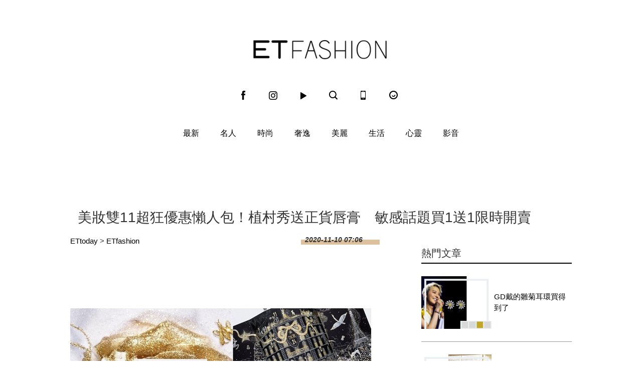

--- FILE ---
content_type: text/html; charset=utf-8
request_url: https://fashion.ettoday.net/news/1843587
body_size: 24842
content:

<!doctype html>
<html lang="zh-Hant-TW" prefix="og:http://ogp.me/ns#" itemscope itemtype="http://schema.org/NewsArticle">
<head>
<!--網頁基本meta data-->

    <title>美妝雙11超狂優惠懶人包！植村秀送正貨唇膏　敏感話題買1送1限時開賣 | ET Fashion | ETtoday新聞雲</title>
    <link rel="canonical"  itemprop="mainEntityOfPage" href="https://fashion.ettoday.net/news/1843587"/>
    <meta property="og:url" itemprop="url" content="https://fashion.ettoday.net/news/1843587" />
    <meta property="og:title" itemprop="name" content="美妝雙11超狂優惠懶人包！植村秀送正貨唇膏　敏感話題買1送1限時開賣 | ET Fashion | ETtoday新聞雲"/>
    <meta property="og:image" itemprop="image" content="https://cdn2.ettoday.net/images/5255/e5255784.jpg"/>
    <meta property="og:type" content="article"/>
    <meta name="description" content="今年也有不少美妝品牌推出雙11限定優惠活動，給出的優惠簡直比週年慶還划算，像是LAURA MERCIER推出買千送百，嬌蘭350元購物金免費拿、限定優惠組最低49折等多種超值活動，錯過又要等明年了。(美妝,保養,彩妝,1111,雙11,光棍節,購物節,優惠,折扣,Dior,迪奧,嬌蘭,Guerlain,LAURA MERCIER,蘿拉蜜思,植村秀,YSL,Bobbi Brown,Giorgio Armani,亞曼尼)" />
    <meta property="og:description" itemprop="description" content="今年也有不少美妝品牌推出雙11限定優惠活動，給出的優惠簡直比週年慶還划算，像是LAURA MERCIER推出買千送百，嬌蘭350元購物金免費拿、限定優惠組最低49折等多種超值活動，錯過又要等明年了。"/>

    <!-- 新聞資訊(系統站內頁專用) 開始 -->
    <meta name="section"  property="article:section" content="時尚"/>
	    <meta name="subsection" itemprop="articleSection" content="美麗"/>
    <meta name="pubdate" itemprop="dateCreated" itemprop="datePublished" property="article:published_time" content="2020-11-10T07:06:00+08:00"/>
    <meta name="lastmod" itemprop="dateModified" http-equiv="last-modified" content="2020-11-10T04:42:33+08:00"/>
    <meta name="author" content="ETtoday新聞雲"/>
    <meta property="article:author" content="https://www.facebook.com/ETFashion.tw"/>
    <meta name="source" itemprop="author" content="ET Fashion"/>
    <meta name="dcterms.rightsHolder" content="ETtoday新聞雲">
    <meta name="news_keywords" itemprop="keywords" content="美妝,保養,彩妝,1111,雙11,光棍節,購物節,優惠,折扣,Dior,迪奧,嬌蘭,Guerlain,LAURA MERCIER,蘿拉蜜思,植村秀,YSL,Bobbi Brown,Giorgio Armani,亞曼尼">
    <!-- 新聞資訊(系統站內頁專用) 結束 -->

    <meta name="popIn:isCrawling" content="yes"/>




	<!-- JSON-LD(系統站內頁專用) 開始 -->
	<script type="application/ld+json">
	{
	  "@context": "https://schema.org",
	  "@type": "NewsArticle",
	  "mainEntityOfPage":"https://fashion.ettoday.net/news/1843587",
	  "headline": "美妝雙11超狂優惠懶人包！植村秀送正貨唇膏　敏感話題買1送1限時開賣",
	  "url": "https://fashion.ettoday.net/news/1843587",
	  "thumbnailUrl": "https://cdn2.ettoday.net/images/5255/e5255784.jpg",
	  "articleSection":"時尚",
	  "creator": ["1975-張毓容", "1975"],
	  "image":{
	  "@type":"ImageObject",
	  "url":"https://cdn2.ettoday.net/images/5255/e5255784.jpg"
	  },
	  "dateCreated": "2020-11-10T07:06:00+08:00",
	  "datePublished": "2020-11-10T07:06:00+08:00",
	  "dateModified": "2020-11-10T04:42:33+08:00",
	  "publisher": {
	  "@type": "Organization",
	  "name": "ETtoday新聞雲",
	  "logo": {
	  "@type": "ImageObject",
	  "url": "https://cdn2.ettoday.net/style/fashion2015/images/push.jpg"
	  }
	  },
	  "author":{
	  "@type":"Organization",
	  "name":"ETtoday新聞雲",
	  "url":"https://www.ettoday.net/"
	  },
	  "speakable":{
           "@type": "SpeakableSpecification",
           "xpath": [
               "/html/head/meta[@property='og:title']/@content",
               "/html/head/meta[@property='og:description']/@content"
               ]
       },
	  "keywords":["美妝","保養","彩妝","1111","雙11","光棍節","購物節","優惠","折扣","Dior","迪奧","嬌蘭","Guerlain","LAURA MERCIER","蘿拉蜜思","植村秀","YSL","Bobbi Brown","Giorgio Armani","亞曼尼"],
	  "description": "今年也有不少美妝品牌推出雙11限定優惠活動，給出的優惠簡直比週年慶還划算，像是LAURA MERCIER推出買千送百，嬌蘭350元購物金免費拿、限定優惠組最低49折等多種超值活動，錯過又要等明年了。(美妝,保養,彩妝,1111,雙11,光棍節,購物節,優惠,折扣,Dior,迪奧,嬌蘭,Guerlain,LAURA MERCIER,蘿拉蜜思,植村秀,YSL,Bobbi Brown,Giorgio Armani,亞曼尼)"
	}
	</script>
	<!-- JSON-LD(系統站內頁專用) 結束 -->






    <!-- ☆☆☆以下為所有網頁共用  開始☆☆☆ -->
    <!-- search頁或tag頁或編採不給搜尋引擎蒐錄 開始 -->
    <meta name="robots" content="index,follow,noarchive"/>
<!-- search頁或tag頁或編採不給搜尋引擎蒐錄 結束 -->

<meta http-equiv="Content-Type" content="text/html" charset="utf-8" />
<meta http-equiv="Content-Language" content="zh-TW" />
<link rel="apple-touch-icon" sizes="180x180" href="https://cdn2.ettoday.net/style/fashion2015/images/touch-icon.png" />
<link rel="shortcut icon" sizes="192x192" href="https://cdn2.ettoday.net/style/fashion2015/images/touch-icon.png" />
<link rel="alternate" type="application/rss+xml" title="ETtoday《時尚新聞》" href="https://feeds.feedburner.com/ettoday/fashion" />


<!-- ★社群分享專用 開始★ -->
<meta property="og:locale" content="zh_TW" />
<meta property="fb:app_id" content="146858218737386"/>
<meta property="og:site_name" name="application-name" content="ET Fashion"/>
<meta property="article:publisher" content="https://www.facebook.com/ETFashion.tw" />
<!-- ★社群分享專用 結束★-->


<!-- ★CSS、JS開始★ -->
<link rel="stylesheet" type="text/css" href="https://cdn2.ettoday.net/style/penname2016/css/pen_name.css">
<link rel="stylesheet" type="text/css" href="https://cdn2.ettoday.net/style/fashion2015/css/style.css">
<script src="https://cdn2.ettoday.net/style/fashion2015/js/jquery.3.5.1.min.js"></script>
<script src="https://cdn2.ettoday.net/style/fashion2015/js/glightbox.js"></script>
<script src="https://cdn2.ettoday.net/style/fashion2015/js/jquery_bxslider/jquery.bxslider.js"></script>
<script src="https://cdn2.ettoday.net/style/fashion2015/js/jquery.cookie.js"></script>
<script src="https://cdn2.ettoday.net/style/fashion2015/js/jquery.lazyload.min.js"></script>
<script src="https://cdn2.ettoday.net/style/fashion2015/js/common.js"></script>
<script src="https://cdn2.ettoday.net/style/penname2016/js/pen_name_m.js"></script>
<!-- ★CSS、JS結束★ -->

<!-- ★dns-prefetch 開始★ -->
<link rel="dns-prefetch" href="//ad.ettoday.net">
<link rel="dns-prefetch" href="//ad1.ettoday.net">
<link rel="dns-prefetch" href="//ad2.ettoday.net">
<link rel="dns-prefetch" href="//cache.ettoday.net">
<link rel="dns-prefetch" href="//static.ettoday.net">
<link rel="dns-prefetch" href="//cdn1.ettoday.net">
<link rel="dns-prefetch" href="//cdn2.ettoday.net">
<!-- ★dns-prefetch 結束★ -->

<!-- ★流量統計碼 開始★ -->
<!-- DFP code -->
<script type="text/javascript" src="https://cdn2.ettoday.net/dfp/dfp-gpt.js"></script>
<!-- ★流量統計碼 結束★ -->

<!-- Google Tag Manager 開始 -->
<!--GTM DataLayer 開始-->
<script>
    dataLayer = [{
        'csscode':'fashion',
        'page-id':'1843587',
        'category-id':'30',
        'category-name1':'時尚',
        'category-name2':'美麗',
        'dept-name':'時尚消費中心',
        'author-id':'1975',
        'author-name':'張毓容',
        'video-id':'', //影片ID
        'video-category-id':'', //影片類別ID
        'album-id':'', //圖集ID
        'album-category-id':'', //圖集類別ID
        'readtype':'PC'
    }];
</script>
<!--GTM DataLayer 結束-->
<script>
    (function(w,d,s,l,i){w[l]=w[l]||[];w[l].push({'gtm.start':
    new Date().getTime(),event:'gtm.js'});var f=d.getElementsByTagName(s)[0],
    j=d.createElement(s),dl=l!='dataLayer'?'&l='+l:'';j.async=true;j.src=
    'https://www.googletagmanager.com/gtm.js?id='+i+dl;f.parentNode.insertBefore(j,f);
    })(window,document,'script','dataLayer','GTM-KDZLGLS');
</script>
<!-- Google Tag Manager 結束 -->

<!-- Global site tag (gtag.js) - Google Analytics 開始 -->
<script async src="https://www.googletagmanager.com/gtag/js?id=G-JQNDWD28RZ"></script>
<script>
    window.dataLayer = window.dataLayer || [];
    function gtag() {dataLayer.push(arguments);}
    gtag('js', new Date());
</script>
<!-- Global site tag (gtag.js) - Google Analytics 結束 -->    <!-- ☆☆☆以上為所有網頁共用  結束☆☆☆ -->

	<!-- dmp.js 開始 -->
	<script>
	var dmp_event_property  ="fashion";
	var dmp_id              ="1843587";
	var dmp_name            ="美妝雙11超狂優惠懶人包！植村秀送正貨唇膏　敏感話題買1送1限時開賣";
	var dmp_keywords        ="美妝,保養,彩妝,1111,雙11,光棍節,購物節,優惠,折扣,Dior,迪奧,嬌蘭,Guerlain,LAURA MERCIER,蘿拉蜜思,植村秀,YSL,Bobbi Brown,Giorgio Armani,亞曼尼";
	var dmp_publish_date    ="2020-11-10 07:06:00";
	var dmp_modified_date   ="2020-11-10 04:42:33";
	var dmp_category_id_list="30_161";
	var dmp_is_editor_rec   ="0";
	var dmp_et_token        ="f163ad6b6ddd1b33b2dfb7591fc3089b";
	var dmp_event_id        ="";
	</script>
	<script src="//cdn2.ettoday.net/jquery/dmp/news.js"></script>
	<!-- dmp.js 結束 -->

    <!-- BigData Start -->
        <!-- BigData End -->

</head>

<body id="fashion" class="news-page news-1843587">

<!--FB 開始-->
<div id="fb-root"></div><!--FB 結束-->
<!-- FB Quote 選取文字分享 開始-->
<div class="fb-quote"></div>
<!-- FB Quote 選取文字分享 結束-->

<!--wrapper 開始-->
<div class="wrapper">
<!-- 模組 新聞內頁 分享按鈕 開始 -->
    <div id="et_sticky_pc">
      <ul>
            <li><a class="btn logo" href="https://fashion.ettoday.net/" title="回首頁">回首頁</a></li>
            <li><a class="btn fb" href="javascript:;" onclick="window.open('//www.facebook.com/sharer/sharer.php?u='+encodeURIComponent('https://fashion.ettoday.net/news/1843587?from=pc-newsshare-fb-fixed'),'facebook-share-dialog','width=626,height=436');" title="facebook">facebook</a></li>
            <li><a class="btn line" href="javascript:;" onclick="window.open('https://social-plugins.line.me/lineit/share?url='+encodeURIComponent('https://fashion.ettoday.net/news/1843587')+'?from=pc-newsshare-line-fixed','LINE','width=626,height=500');return false;" title="LINE">LINE</a></li>
            <li><a class="btn twitter" href="javascript:;" onclick="window.open('https://twitter.com/intent/tweet?text='+encodeURIComponent('美妝雙11超狂優惠懶人包！植村秀送正貨唇膏　敏感話題買1送1限時開賣')+'&url=https://fashion.ettoday.net/news/1843587?from=pc-newsshare-twitter-fixed','Twittes','width=626,height=436');return false;" title="Twitter">Twitter</a></li>
            <li><a class="btn link" href="javascript:;" title="複製連結">複製連結</a></li>
        </ul>
    </div>
<!-- 模組 新聞內頁 分享按鈕 結束 -->
    <!-- 轟天雷／凱旋門 start-->
        <div class="top-sky">
    <script language="JavaScript" type="text/javascript">
    <!-- <![CDATA[
        var ts = Math.random();
        document.write('<scr' + 'ipt language="JavaScript" type="text/javascript" src="//ad1.ettoday.net/ads.php?bid=fashion_thunder&rr='+ ts +'"></scr' + 'ipt>');
    // ]]> -->
    </script>
    </div>
	<!-- 雙門簾廣告 start -->
	<div class="twin-curtain">
    <script language="JavaScript" type="text/javascript">
    <!-- <![CDATA[
        var ts = Math.random();
        document.write('<scr' + 'ipt language="JavaScript" type="text/javascript" src="https://ad1.ettoday.net/ads.php?bid=fashion_curtain&rr='+ ts +'"></scr' + 'ipt>');
    // ]]> -->
    </script>
	</div>
	<!-- 雙門簾廣告  end -->    <!-- 轟天雷／凱旋門 end-->

    <!--header 開始-->
    <div class="header clearfix">
    <!--inner 開始-->
    <div class="inner">
        <!--topbar 開始-->
        <h2><a class="main_logo" href="/" title="回首頁">ET Fashion</a></h2>
        <!--選單 開始-->
		<div class="nav_2">
			<a href="https://www.facebook.com/ETFashion.tw/" target="_blank" title="Facebook"><em class="icon_1">fb</em></a>
			<a href="https://www.instagram.com/et.fashion/" target="_blank" title="Instagram"><em class="icon_2">ig</em></a>
			<a href="https://fashion.ettoday.net/video/"><em class="icon_3" title="影音">video</em></a>
			<a id="search" href="javascript:void(0)"><em class="icon_5" title="search">search</em></a>
			<a href="#" onclick="location.replace('https://www.ettoday.net/changeReadType.php?rtype=0&rurl=https%3A%2F%2Ffashion.ettoday.net%2Fnews%2F1843587');"><em class="icon_6" title="手機板">mobile</em></a>
			<a href="https://www.ettoday.net/" target="_blank"><em class="icon_4" title="ETtoday">ETtoday</em></a>
		</div>
        <!--選單 結束-->
        <!-- 搜尋 開始 -->
		<div class="search_box">
			<div id="searchclose"></div>
			<form method="get" action="/search.phtml" id="search">
				<input class="keyword" type="text" name="keywords" placeholder="尋找時尚">
			</form>
		</div>
        <!-- 搜尋 結束 -->
    </div>
    <!--inner 結束-->
</div>

<script>
// 送出搜尋
$(function(){
	$('.keyword').keypress(function (e) {
		if (e.which == 13) {
			$( "#search" ).submit();
		}
	});
});
</script>


    <!--header 結束-->

    <!--主選單 nav_1 開始-->
    
<!--主選單 nav_1 開始-->
<div class="nav_1">
    <ul>
        
        <!--組-->
        <li class="">
            <a href="/focus/最新" >最新</a>
        </li>
        <!--組-->
        
        <!--組-->
        <li class="">
            <a href="/focus/名人" >名人</a>
        </li>
        <!--組-->
        
        <!--組-->
        <li class="">
            <a href="/focus/時尚" >時尚</a>
        </li>
        <!--組-->
        
        <!--組-->
        <li class="">
            <a href="/focus/奢逸" >奢逸</a>
        </li>
        <!--組-->
        
        <!--組-->
        <li class="">
            <a href="/focus/美麗" >美麗</a>
        </li>
        <!--組-->
        
        <!--組-->
        <li class="">
            <a href="/focus/生活" >生活</a>
        </li>
        <!--組-->
        
        <!--組-->
        <li class="">
            <a href="/focus/心靈" >心靈</a>
        </li>
        <!--組-->
                <li class="">
            <a href="/video">影音</a>
        </li>
    </ul>
</div>
<!--主選單 nav_1 結束-->    <!--主選單 nav_1 結束-->

    <!--container 開始-->
    <div class="container">

        <!--r3 開始-->
        <div class="r3">
            <!--c1 開始-->
            <div class="c1">
                <!--網站logo 列印時出現 開始--> 
                <div class="site_logo" style="display:none;">
                <img src="//cdn2.ettoday.net/style/fashion2015/images/logo_print.jpg"/>
                </div>
                <!--網站logo 列印時出現 結束-->
                <!--超級大橫幅 970x90 開始-->
                            <div class="ad ad_970x90">
                <script language="JavaScript" type="text/javascript">
                <!-- <![CDATA[
                    var ts = Math.random();
                    document.write('<scr' + 'ipt language="JavaScript" type="text/javascript" src="//ad.ettoday.net/ads.php?bid=fashion_970x90&rr='+ ts +'"></scr' + 'ipt>');
                // ]]> -->
                </script>
            </div>                <!--超級大橫幅 970x90 結束-->

                <!--麵包屑 開始-->
                <div class="menu_bread_crumb clearfix" style="display:none;" >
                    <a href="/">首頁</a><span>&gt;</span>
                    <em>最新</em>
                </div>

              <header><h1 class="title_article" itemprop="headline">美妝雙11超狂優惠懶人包！植村秀送正貨唇膏　敏感話題買1送1限時開賣</h1></header>
            </div>
            <!--c1 結束-->
        </div>
        <!--r3 結束-->

        
        <!--r2 開始-->
        <div class="r2">
            <!--主欄 開始-->
            <div class="c1">


				<!-- breadcrumb_box-->
				<div class="breadcrumb_box clearfix">
					<!--麵包屑 開始-->
					<div class="part_breadcrumb" itemscope itemtype="//schema.org/BreadcrumbList">
						<!-- 第一層 開始 -->
						<div itemscope itemtype="//schema.org/ListItem" itemprop="itemListElement">
							<a itemscope itemtype="//schema.org/Thing" itemprop="item" href="https://www.ettoday.net/" id="https://www.ettoday.net/">
								<span itemprop="name">ETtoday</span>
							</a>
							<meta itemprop="position" content="1" />
						</div>
						<!-- 第一層 結束 -->
						&gt;
						<!-- 第二層 開始 -->
						<div itemscope itemtype="//schema.org/ListItem" itemprop="itemListElement">
							<a itemscope itemtype="//schema.org/Thing" itemprop="item" href="https://fashion.ettoday.net/" id="https://fashion.ettoday.net/">
								<span itemprop="name">ETfashion</span>
							</a>
							<meta itemprop="position" content="2" />
						</div>
						<!-- 第二層 結束 -->
					</div>
					<!--麵包屑 結束-->
					<!--時間-->
					<time class="date" itemprop="datePublished" datetime="2020-11-10T07:06:00+08:00">2020-11-10 07:06</time>
					<!--時間-->
				</div>
				<!-- breadcrumb_box 結束-->


              <!--文章 開始-->
              <div class="subject_article">
				<article>

<!--各頻道PC 文首分享 開始--> 
<!--模組 et_social_1 開始-->
<div class="et_social_1">
	<!-------成人警告 開始----------->
		<!-------成人警告 結束----------->

	<!-- menu 開始 -->
		<!-- <div class="menu">
		<div class="fb-like" data-href="https://fashion.ettoday.net/news/1843587" data-width=""
			data-layout="box_count" data-action="like" data-size="large" data-share="false"></div>
	</div> -->
		<!-- menu 結束 -->
</div>
<!--模組 et_social_1 結束-->
 
<!--各頻道PC 文首分享 結束--> 

                  <!--本文 開始-->
                  <div class="story" itemprop="articleBody">
                                    <p><img src="//cdn2.ettoday.net/images/5241/d5241721.jpg" alt="▲▼1111美妝優惠盤點。（圖／品牌提供）" width="600" height="450" title="▲▼1111美妝優惠盤點。（圖／品牌提供）" /></p>
<p><strong>▲美妝品牌針對雙11購物節都推出不輸周慶的超強優惠活動和組合。（圖／品牌提供，以下同）<br type="_moz" />
</strong></p>
<p>記者張毓容／綜合報導　</p>
<p>時至今日，雙11早就不只是單純的光棍節，每到這時，各大品牌給出的優惠簡直比週年慶還划算，甚至還會推出周慶也沒有的獨家組合或贈禮，根本就是讓人有「正當理由」瘋買的購物節。今年也有不少美妝品牌推出雙11限定優惠活動，像是LAURA MERCIER推出買千送百，嬌蘭350元購物金免費拿、限定優惠組最低49折等多種超值活動，錯過又要等明年了。</p>
<p><span style="color: rgb(255, 102, 0);"><strong>d program敏感話題<br />
</strong></span></p>
<p>資生堂集團美妝購物網「watashi+」今年也跟上雙11購物節，即日起至11/30活動期間內，不僅全館商品5折起，還有滿兩千送兩百現折優惠、超可愛又實用「泡泡先生」滿額禮等好康。</p>
<p><img src="//cdn2.ettoday.net/images/5259/5259375.jpg" alt="▲▼美妝雙11超狂優惠懶人包更新。（圖／品牌提供）" width="600" height="450" title="▲▼美妝雙11超狂優惠懶人包更新。（圖／品牌提供）" /></p>
<p><strong>▲資生堂集團美妝購物網「watashi+」全站消費滿NT$2,800送泡泡先生泡泡先生雨傘，滿NT$3,300送泡泡先生毛毯</strong><strong>。</strong></p>
<p>其中深受許多敏弱肌人喜愛熱推的「d program敏感話題」，也推出品牌專屬的滿額贈好禮，更將在11/11當天限時開賣高人氣亮白水及亮白乳「買1送1」超值組，還有6折優惠的換季舒敏1+1組，當天千萬別錯過。</p>
<p><img src="//cdn2.ettoday.net/images/5259/d5259373.jpg" alt="▲▼美妝雙11超狂優惠懶人包更新。（圖／品牌提供）" width="450" height="450" title="▲▼美妝雙11超狂優惠懶人包更新。（圖／品牌提供）" /></p>
<p><strong>▲敏感話題 亮白水加倍組，價值NT$2,600，NT$1,300。</strong></p>
<p>d program敏感話題「亮白水加倍組」內含亮白化粧水125ml＋補充瓶125ml，「亮白乳液加倍組」則有亮白乳液100ml＋補充瓶100ml，將於11/11早上10:00限時開賣。</p>
<p><img src="//cdn2.ettoday.net/images/5259/d5259374.jpg" alt="▲▼美妝雙11超狂優惠懶人包更新。（圖／品牌提供）" width="450" height="450" title="▲▼美妝雙11超狂優惠懶人包更新。（圖／品牌提供）" /></p>
<p><strong>▲敏感話題 亮白乳液加倍組，價值NT$2,600，NT$1,300。</strong></p>
<p>另外還有打包均衡化粧水W(濕潤型) 125ml＋換季舒敏精萃40ml的「換季舒敏救星組」，讓保水、補水、解救換季不適等問題一次搞定，換下來只要6折就能買到。</p>
<p><img src="//cdn2.ettoday.net/images/5259/d5259372.jpg" alt="▲▼美妝雙11超狂優惠懶人包更新。（圖／品牌提供）" width="450" height="450" title="▲▼美妝雙11超狂優惠懶人包更新。（圖／品牌提供）" /></p>
<p><strong>▲敏感話題 換季舒敏救星組，價值NT$2,250，NT$1,350。<br />
</strong></p>
<p><span style="color: rgb(255, 102, 0);"><strong>Shu Uemura植村秀<br />
</strong></span></p>
<p>植村秀雙11優惠太有誠意！官網不僅有獨享首購禮、滿額禮，還有官網獨家底妝優惠組和全站LINE Pay結帳最高享LINE POINTS 8%回饋。除了官網外，植村秀更於百貨專櫃加碼同步獻上兩大超狂優惠活動，包含明星商品買2送4，消費滿NT$3,000還直接送人氣唇膏正貨！</p>
<p><span style="color: rgb(255, 0, 0);">1.四大明星產品買2送4<br />
</span>即日起至11/11，於植村秀指定櫃點選購四大明星商品：潔顏油、底妝、極保濕、噴霧任兩件，即可獲贈「4件驚喜好禮」，內含極保濕7ml＋柚子潔顏油15ml＋U8潔顏油15ml＋迷你唇膏乙支。</p>
<p><img src="//cdn2.ettoday.net/images/5255/d5255758.jpg" alt="▲▼美妝雙11超狂優惠懶人包。（圖／品牌提供）" width="400" height="500" title="▲▼美妝雙11超狂優惠懶人包。（圖／品牌提供）" /></p>
<p><strong>▲任購植村秀四大明星商品其中兩件，即可獲得「4件驚喜好禮」。</strong></p>
<p><span style="color: rgb(255, 0, 0);">2.消費滿3千加贈無色限唇膏<br />
</span>即日起至11/11活動期間，於植村秀全省專櫃購買所有產品單筆消費滿NT$3,000，即加贈「無色限唇膏」正貨乙支（價值NT$1,050），數量有限，送完為止。</p>
<p><img src="//cdn2.ettoday.net/images/5255/d5255759.jpg" alt="▲▼美妝雙11超狂優惠懶人包。（圖／品牌提供）" width="400" height="501" title="▲▼美妝雙11超狂優惠懶人包。（圖／品牌提供）" /></p>
<p><strong>▲活動期間內於專櫃單筆消費滿NT$3,000即可免費獲贈無色限唇膏正貨。</strong></p>
<p><span style="color: rgb(255, 0, 0);">3.櫃上專屬回饋活動<br />
</span>即日起～11/11至全省百貨植村秀櫃上出示身分證號碼或出生月日，只要數字中含有1的消費者，即可免費獲得「驚喜試用包」乙組。<br />
（以上三項活動皆不與其他活動累贈，贈品數量有限，每人限贈乙次，贈完為止。）</p>
<p><span style="color: rgb(255, 102, 0);"><strong>YSL<br />
</strong></span></p>
<p>YSL今年「1111狂歡購物節」獻上超佛回饋活動，除了超彭湃明星組合優惠及豪華滿額禮，即日起至11/19，消費不限金額都能獲得不同獨家限量禮贈，還有全網購買任2件底妝即享彩妝4件禮。最讓人期待的是，預購聖誕倒數月曆還直接加贈奢華緞面漆光唇釉#420，不趁這時候搶一波絕對會後悔。</p>
<p><span style="color: rgb(255, 0, 0);">1.註冊官網會員即享購物優惠<br />
</span>YSL狂歡購物節不僅推出多款驚喜選品組合，註冊官網會員還能立即享優惠，LINE Pay結帳享5%點數回饋，11/11-11/12更加碼10%點數回饋。</p>
<p><span style="color: rgb(255, 0, 0);">2.消費不限金額即贈精美好禮<br />
</span>YSL更於11/1～11/19推出3種精美消費好禮，消費不限金額，於結帳時輸入優惠碼即可獲得。11/01～11/09結帳輸入「YSL1101」，即贈「奢華濃黑睫毛膏迷你版」；11/11～11/12結帳輸入「YSL1111」，即贈「訂製精品LOGO手鍊」；11/13～11/19結帳輸入「YSL1113」，即贈「超模光感極潤粉底5ml」。</p>
<p><img src="//cdn2.ettoday.net/images/5255/d5255785.jpg" alt="▲▼美妝雙11超狂優惠懶人包。（圖／品牌提供）" width="564" height="450" title="▲▼美妝雙11超狂優惠懶人包。（圖／品牌提供）" /></p>
<p><strong>▲活動期間內不限消費金額，輸入優惠碼即可獲贈消費禮。</strong></p>
<p><span style="color: rgb(255, 0, 0);">3.兩大消費滿額禮<br />
</span> YSL更線上兩大消費滿額禮，全站不限品項單筆消費滿NT$3,000，即可擁有包含恆久完美無瑕粉底B20 5ml＋桃色謊言化妝包＋黑色LOGO束口袋的超狂「底妝3件禮」；	或是任選2件底妝即可擁有「彩妝4件禮」，內含超豪華奢華濃黑睫毛膏迷你版＋奢華緞面唇膏#09迷你版＋超時彈力美妝蛋＋限量束口袋（與NT$3,000滿額禮不累贈）。</p>
<p><img src="//cdn2.ettoday.net/images/5255/d5255786.jpg" alt="▲▼美妝雙11超狂優惠懶人包。（圖／品牌提供）" width="600" height="431" title="▲▼美妝雙11超狂優惠懶人包。（圖／品牌提供）" /></p>
<p><img src="//cdn2.ettoday.net/images/5255/d5255787.jpg" alt="▲▼美妝雙11超狂優惠懶人包。（圖／品牌提供）" width="600" height="391" title="▲▼美妝雙11超狂優惠懶人包。（圖／品牌提供）" /></p>
<p><strong>▲消費滿NT$3,000或購買底妝2件即可獲得滿額禮。</strong></p>
<p><span style="color: rgb(255, 0, 0);">4.人氣保養系列買贈好禮<br />
</span> 不讓彩妝、底妝專美於前，各大論壇推爆的「夜光仙人掌超級精華」等YSL經典人氣保養品也推出超值買贈活動。購買任一「極效活萃系列30ml精華」（不含補充膠囊），即贈夜光仙人掌精華7ml＋澎潤能量露10ml。</p>
<p><img src="//cdn2.ettoday.net/images/5255/d5255788.jpg" alt="▲▼美妝雙11超狂優惠懶人包。（圖／品牌提供）" width="490" height="450" title="▲▼美妝雙11超狂優惠懶人包。（圖／品牌提供）" /></p>
<p><strong>▲購買任一極效活萃系列30ml精華，即可獲得仙人掌精華＋澎潤能量露2件組。</strong></p>
<p>購買任一「金緻奢華賦活系列」商品即加贈「金緻奢華賦活4件好禮」：卸妝精萃20ml＋賦活面膜7ml＋奢華絲絨化妝包（黑）＋限量束口袋；購買「金緻奢華賦活系列」商品滿NT$10,000，即可獲得「金緻奢華賦活5件好禮」：喚顏露30ml＋卸妝精萃20ml＋賦活面膜3ml＋奢華絲絨化妝包（黑）＋限量束口袋。（不累贈）</p>
<p><img src="//cdn2.ettoday.net/images/5255/d5255790.jpg" alt="▲▼美妝雙11超狂優惠懶人包。（圖／品牌提供）" width="600" height="407" title="▲▼美妝雙11超狂優惠懶人包。（圖／品牌提供）" /><img src="//cdn2.ettoday.net/images/5255/d5255789.jpg" alt="▲▼美妝雙11超狂優惠懶人包。（圖／品牌提供）" width="600" height="407" title="▲▼美妝雙11超狂優惠懶人包。（圖／品牌提供）" /><br />
<strong>▲金緻奢華賦活系列也有2組買贈好禮。</strong></p>
<p><span style="color: rgb(255, 0, 0);">5.預購倒數月曆加送人氣唇釉正貨<br />
</span> 而每年聖誕限定必搶的YSL聖誕倒數月曆，今年首度穿上時髦紅黑豹紋新裝，更將品牌最熱賣的保養、彩妝到香氛等經典產品全都打包，其中更包含3大人氣正貨，從包裝到內容物都奢華到不行。官網現正開放預購，更直接加送奢華緞面漆光唇釉#420火辣節奏，搶到就賺到！</p>
<p><img src="//cdn2.ettoday.net/images/5255/d5255791.jpg" alt="▲▼美妝雙11超狂優惠懶人包。（圖／品牌提供）" width="600" height="390" title="▲▼美妝雙11超狂優惠懶人包。（圖／品牌提供）" /></p>
<p><strong>▲預購YSL性感豹動聖誕倒數日曆即加贈人氣漆光唇釉#420正貨。</strong><br />
&nbsp;</p>
<p><span style="color: rgb(255, 102, 0);"><strong>Giorgio Armani</strong></span>&nbsp;</p>
<blockquote class="instagram-media" data-instgrm-captioned="" data-instgrm-permalink="https://www.instagram.com/p/CHRyjBjHqzx/?utm_source=ig_embed&amp;utm_campaign=loading" data-instgrm-version="13" style=" background:#FFF; border:0; border-radius:3px; box-shadow:0 0 1px 0 rgba(0,0,0,0.5),0 1px 10px 0 rgba(0,0,0,0.15); margin: 1px; max-width:540px; min-width:326px; padding:0; width:99.375%; width:-webkit-calc(100% - 2px); width:calc(100% - 2px);">
<div style="padding:16px;"><a href="https://www.instagram.com/p/CHRyjBjHqzx/?utm_source=ig_embed&amp;utm_campaign=loading" style=" background:#FFFFFF; line-height:0; padding:0 0; text-align:center; text-decoration:none; width:100%;" target="_blank">
<div style=" display: flex; flex-direction: row; align-items: center;">
<div style="background-color: #F4F4F4; border-radius: 50%; flex-grow: 0; height: 40px; margin-right: 14px; width: 40px;">&nbsp;</div>
<div style="display: flex; flex-direction: column; flex-grow: 1; justify-content: center;">
<div style=" background-color: #F4F4F4; border-radius: 4px; flex-grow: 0; height: 14px; margin-bottom: 6px; width: 100px;">&nbsp;</div>
<div style=" background-color: #F4F4F4; border-radius: 4px; flex-grow: 0; height: 14px; width: 60px;">&nbsp;</div>
</div>
</div>
<div style="padding: 19% 0;">&nbsp;</div>
<div style="display:block; height:50px; margin:0 auto 12px; width:50px;"><svg width="50px" height="50px" viewbox="" version="1.1" xmlns="https://www.w3.org/2000/svg" xmlns:xlink="https://www.w3.org/1999/xlink"><g stroke="none" stroke-width="1" fill="none" fill-rule="evenodd"><g transform="translate(-511.000000, -20.000000)" fill="#000000"><g>
<path d="M556.869,30.41 C554.814,30.41 553.148,32.076 553.148,34.131 C553.148,36.186 554.814,37.852 556.869,37.852 C558.924,37.852 560.59,36.186 560.59,34.131 C560.59,32.076 558.924,30.41 556.869,30.41 M541,60.657 C535.114,60.657 530.342,55.887 530.342,50 C530.342,44.114 535.114,39.342 541,39.342 C546.887,39.342 551.658,44.114 551.658,50 C551.658,55.887 546.887,60.657 541,60.657 M541,33.886 C532.1,33.886 524.886,41.1 524.886,50 C524.886,58.899 532.1,66.113 541,66.113 C549.9,66.113 557.115,58.899 557.115,50 C557.115,41.1 549.9,33.886 541,33.886 M565.378,62.101 C565.244,65.022 564.756,66.606 564.346,67.663 C563.803,69.06 563.154,70.057 562.106,71.106 C561.058,72.155 560.06,72.803 558.662,73.347 C557.607,73.757 556.021,74.244 553.102,74.378 C549.944,74.521 548.997,74.552 541,74.552 C533.003,74.552 532.056,74.521 528.898,74.378 C525.979,74.244 524.393,73.757 523.338,73.347 C521.94,72.803 520.942,72.155 519.894,71.106 C518.846,70.057 518.197,69.06 517.654,67.663 C517.244,66.606 516.755,65.022 516.623,62.101 C516.479,58.943 516.448,57.996 516.448,50 C516.448,42.003 516.479,41.056 516.623,37.899 C516.755,34.978 517.244,33.391 517.654,32.338 C518.197,30.938 518.846,29.942 519.894,28.894 C520.942,27.846 521.94,27.196 523.338,26.654 C524.393,26.244 525.979,25.756 528.898,25.623 C532.057,25.479 533.004,25.448 541,25.448 C548.997,25.448 549.943,25.479 553.102,25.623 C556.021,25.756 557.607,26.244 558.662,26.654 C560.06,27.196 561.058,27.846 562.106,28.894 C563.154,29.942 563.803,30.938 564.346,32.338 C564.756,33.391 565.244,34.978 565.378,37.899 C565.522,41.056 565.552,42.003 565.552,50 C565.552,57.996 565.522,58.943 565.378,62.101 M570.82,37.631 C570.674,34.438 570.167,32.258 569.425,30.349 C568.659,28.377 567.633,26.702 565.965,25.035 C564.297,23.368 562.623,22.342 560.652,21.575 C558.743,20.834 556.562,20.326 553.369,20.18 C550.169,20.033 549.148,20 541,20 C532.853,20 531.831,20.033 528.631,20.18 C525.438,20.326 523.257,20.834 521.349,21.575 C519.376,22.342 517.703,23.368 516.035,25.035 C514.368,26.702 513.342,28.377 512.574,30.349 C511.834,32.258 511.326,34.438 511.181,37.631 C511.035,40.831 511,41.851 511,50 C511,58.147 511.035,59.17 511.181,62.369 C511.326,65.562 511.834,67.743 512.574,69.651 C513.342,71.625 514.368,73.296 516.035,74.965 C517.703,76.634 519.376,77.658 521.349,78.425 C523.257,79.167 525.438,79.673 528.631,79.82 C531.831,79.965 532.853,80.001 541,80.001 C549.148,80.001 550.169,79.965 553.369,79.82 C556.562,79.673 558.743,79.167 560.652,78.425 C562.623,77.658 564.297,76.634 565.965,74.965 C567.633,73.296 568.659,71.625 569.425,69.651 C570.167,67.743 570.674,65.562 570.82,62.369 C570.966,59.17 571,58.147 571,50 C571,41.851 570.966,40.831 570.82,37.631"></path>
</g></g></g></svg></div>
<div style="padding-top: 8px;">
<div style=" color:#3897f0; font-family:Arial,sans-serif; font-size:14px; font-style:normal; font-weight:550; line-height:18px;">在 Instagram 查看這則貼文</div>
</div>
<div style="padding: 12.5% 0;">&nbsp;</div>
<div style="display: flex; flex-direction: row; margin-bottom: 14px; align-items: center;">
<div>
<div style="background-color: #F4F4F4; border-radius: 50%; height: 12.5px; width: 12.5px; transform: translateX(0px) translateY(7px);">&nbsp;</div>
<div style="background-color: #F4F4F4; height: 12.5px; transform: rotate(-45deg) translateX(3px) translateY(1px); width: 12.5px; flex-grow: 0; margin-right: 14px; margin-left: 2px;">&nbsp;</div>
<div style="background-color: #F4F4F4; border-radius: 50%; height: 12.5px; width: 12.5px; transform: translateX(9px) translateY(-18px);">&nbsp;</div>
</div>
<div style="margin-left: 8px;">
<div style=" background-color: #F4F4F4; border-radius: 50%; flex-grow: 0; height: 20px; width: 20px;">&nbsp;</div>
<div style=" width: 0; height: 0; border-top: 2px solid transparent; border-left: 6px solid #f4f4f4; border-bottom: 2px solid transparent; transform: translateX(16px) translateY(-4px) rotate(30deg)">&nbsp;</div>
</div>
<div style="margin-left: auto;">
<div style=" width: 0px; border-top: 8px solid #F4F4F4; border-right: 8px solid transparent; transform: translateY(16px);">&nbsp;</div>
<div style=" background-color: #F4F4F4; flex-grow: 0; height: 12px; width: 16px; transform: translateY(-4px);">&nbsp;</div>
<div style=" width: 0; height: 0; border-top: 8px solid #F4F4F4; border-left: 8px solid transparent; transform: translateY(-4px) translateX(8px);">&nbsp;</div>
</div>
</div>
<div style="display: flex; flex-direction: column; flex-grow: 1; justify-content: center; margin-bottom: 24px;">
<div style=" background-color: #F4F4F4; border-radius: 4px; flex-grow: 0; height: 14px; margin-bottom: 6px; width: 224px;">&nbsp;</div>
<div style=" background-color: #F4F4F4; border-radius: 4px; flex-grow: 0; height: 14px; width: 144px;">&nbsp;</div>
</div>
</a>
<p style=" color:#c9c8cd; font-family:Arial,sans-serif; font-size:14px; line-height:17px; margin-bottom:0; margin-top:8px; overflow:hidden; padding:8px 0 7px; text-align:center; text-overflow:ellipsis; white-space:nowrap;"><a href="https://www.instagram.com/p/CHRyjBjHqzx/?utm_source=ig_embed&amp;utm_campaign=loading" style=" color:#c9c8cd; font-family:Arial,sans-serif; font-size:14px; font-style:normal; font-weight:normal; line-height:17px; text-decoration:none;" target="_blank">ET FASHION（@et.fashion）分享的貼文</a> 於 <time style=" font-family:Arial,sans-serif; font-size:14px; line-height:17px;" datetime="2020-11-07T05:34:00+00:00">PST 2020 年 11月 月 6 日 下午 9:34</time> 張貼</p>
</div>
</blockquote> <script async src="//www.instagram.com/embed.js"></script>
<p>全年無折扣的奢華美妝品牌Giorgio Armani也搭上雙11購物節，特別打造超夢幻的裸粉色精品配件作為雙11買贈驚喜好禮，只要購買限定商品就能直接獲得，不只官網有，專櫃也跟上！</p>
<p>11/7～11/11活動期間，凡於全台亞曼尼專櫃購買GA最經典底妝「完美絲絨水慕斯粉底」，即可免費獲得「裸粉訂製收納盒」；而11/9～11/11於官網旗艦店購買水慕斯粉底，則可免費加贈「裸粉訂製氣墊包」。超有質感的夢幻裸粉色，不管放在梳妝台上或帶出門都好賞心悅目。</p>
<p><img src="//cdn2.ettoday.net/images/5254/d5254209.jpg" alt="▲▼美妝雙11超狂優惠懶人包更新。（圖／品牌提供）" width="600" height="450" title="▲▼美妝雙11超狂優惠懶人包更新。（圖／品牌提供）" /></p>
<p><img src="//cdn2.ettoday.net/images/5254/d5254206.jpg" alt="▲▼美妝雙11超狂優惠懶人包更新。（圖／品牌提供）" width="600" height="450" title="▲▼美妝雙11超狂優惠懶人包更新。（圖／品牌提供）" /></p>
<p><strong>▲活動期間內購買經典水慕斯粉底即可免費獲得裸粉訂製氣墊包或收納盒。</strong></p>
<p>此外，即日起至11/30，於全台GA專櫃及官網旗艦店消費滿NT$3,800並包含「輕紗裸光保濕持妝乳」，即可獲得 「裸粉訂製氣墊包」＋「訂製光智慧保濕彈潤精華」5ml；消費滿NT$6,000且包含「輕紗裸光保濕持妝乳」，即可獲得「訂製光精華氣墊粉餅SPF23」豪華體驗版＋「黑曜岩新生奇蹟防曬精華SPF50+/PA++++」5ml。</p>
<p><img src="//cdn2.ettoday.net/images/5254/d5254207.jpg" alt="▲▼美妝雙11超狂優惠懶人包更新。（圖／品牌提供）" width="600" height="330" title="▲▼美妝雙11超狂優惠懶人包更新。（圖／品牌提供）" /></p>
<p><strong>▲於11月底前消費滿額還有2檻滿額贈禮。</strong></p>
<p>除了官網&amp;專櫃同步開跑的買贈活動，官網還獨家推出3階段限時買贈活動。第一階段至11/8，共有5種買贈組合，彩妝控可鎖定兩支唇彩送迷你唇彩＋Si女性淡香精7ml的買贈組或唇彩/粉底液+氣墊組送訂製隨身鏡＋Si女性淡香精7ml；保養迷則有「黑曜岩系列」買贈組可選擇。</p>
<p><img src="//cdn2.ettoday.net/images/5254/d5254208.jpg" alt="▲▼美妝雙11超狂優惠懶人包更新。（圖／品牌提供）" width="600" height="390" title="▲▼美妝雙11超狂優惠懶人包更新。（圖／品牌提供）" /></p>
<p><strong>▲官網還獨家推出3階段買贈活動，不只有彩妝、香氛，也有黑曜岩保養系列。</strong></p>
<p>第二階段為11/9～11/13，同樣有彩妝＋保養共5種買贈組可選擇，其中也有加贈「裸粉訂製氣墊包」的組合和男士保養組；第三階段則是11/14～11/30，共有NT$3,000起跳的3檻消費滿額禮。</p>
<p><img src="//cdn2.ettoday.net/images/5254/d5254210.jpg" alt="▲▼美妝雙11超狂優惠懶人包更新。（圖／品牌提供）" width="600" height="385" title="▲▼美妝雙11超狂優惠懶人包更新。（圖／品牌提供）" /></p>
<p><strong>▲官網獨家買贈活動中也有男士保養組。<br />
</strong></p>
<p><span style="color: rgb(255, 102, 0);"><strong>Bobbi Brown<br />
</strong></span></p>
<p>Bobbi Brown雙11優惠活動超有誠意！從11/6～11/11推出天天買1送1限時優惠，包含冬蟲夏草粉底、氣墊和裸膚蜜粉等高人氣明星商品，就連本月剛推出的全新「金緻絲絨唇膏」也在其中，且活動期間內全館免運再打9折，算下來折扣更低於5折。</p>
<p>每日限定買1送1活動中，最不能錯過的就是11/11限定的「頂尖明星唇彩二入組」，任選2支唇彩（唇膏、唇露、潤色護唇膏）還加送瞬間雙效卸妝液100ml（正貨），連11月剛上市的「金緻絲絨唇膏」也能選，以63折優惠就能買到新品的機會一定要把握起來。</p>
<p><img src="//cdn2.ettoday.net/images/5254/5254156.jpg" alt="▲▼美妝雙11超狂優惠懶人包更新。（圖／品牌提供）" width="400" height="400" title="▲▼美妝雙11超狂優惠懶人包更新。（圖／品牌提供）" /></p>
<p><strong>▲Bobbi Brown 頂尖明星唇彩二入組，優惠價NT$2,250。</strong></p>
<p><img src="//cdn2.ettoday.net/images/5254/e5254158.jpg" alt="▲▼美妝雙11超狂優惠懶人包更新。（圖／記者張毓容攝、品牌提供）" width="600" height="450" title="▲▼美妝雙11超狂優惠懶人包更新。（圖／記者張毓容攝、品牌提供）" /></p>
<p><strong>▲Bobbi Brown全新金緻絲絨唇膏11月初剛上市。<br type="_moz" />
</strong></p>
<p>除了每日限定買1送1，還有其他超划算優惠組，像是換算下來打55折的「冬蟲夏草入門組」堪稱入手BB彩妝的最佳選擇，其中包含高保濕修護精華粉底（正貨）＋維他命完美乳霜7ml＋迷你迷戀輕吻唇膏#Ruby＋迷你發霞修容餅#Golden Light。</p>
<p><img src="//cdn2.ettoday.net/images/5254/5254154.jpg" alt="▲▼美妝雙11超狂優惠懶人包更新。（圖／品牌提供）" width="400" height="400" title="▲▼美妝雙11超狂優惠懶人包更新。（圖／品牌提供）" /></p>
<p><strong>▲Bobbi Brown 冬蟲夏草入門組，價值NT$3,974，優惠價NT$2,205。</strong></p>
<p>此外，活動期間還有NT$1,111起的4檻滿額贈、新客首購禮及免費禮品包裝等官網獨家優惠，最不能錯過的是「璀璨巨星限量彩妝系列」將在11/12於官網及SOGO獨家首賣，不僅有換上限量玫瑰金包裝的「五花肉高光」金緻美肌粉、羽柔蜜粉餅升級版，還有集結「極致鑽石眼影」最熱賣4色而成的限量「鑽石蜜糖4色眼盤」，沒搶絕對會後悔。</p>
<p><img src="//cdn2.ettoday.net/images/5254/d5254157.jpg" alt="▲▼美妝雙11超狂優惠懶人包更新。（圖／品牌提供）" width="600" height="450" title="▲▼美妝雙11超狂優惠懶人包更新。（圖／品牌提供）" /></p>
<p><img src="//cdn2.ettoday.net/images/5254/d5254155.jpg" alt="▲▼美妝雙11超狂優惠懶人包更新。（圖／品牌提供）" width="563" height="450" title="▲▼美妝雙11超狂優惠懶人包更新。（圖／品牌提供）" /></p>
<p><strong>▲限量「璀璨巨星彩妝系列」將於11/12於官網及遠東SOGO體系專櫃獨家販售。<br />
</strong></p>
<p><span style="color: rgb(255, 102, 0);"><strong>LANCOME蘭蔻<br />
</strong></span><br />
一年一度的1111購物節，寵粉無極限的蘭蔻當然不會錯過，即日起至11/13於官網推出「1111蘭蔻最強購物節」活動，完全比擬百貨周年慶首4日等級的優惠內容，今年活動更有3大亮點包括美肌金三角：小黑瓶、極光水、青春霜超狂「買1送1」優惠組，四重滿額禮和每日送出購物金、明星禮的「紅包雨」。</p>
<p><span style="color: rgb(255, 0, 0);">1.買1送1超狂優惠組<br />
</span>今年蘭蔻集結品牌最夯的明星美肌金三角：「小黑瓶」、嫩亮神器「極光水」、最輕盈的抗老神霜「青春霜」，推出官網獨家的4款超狂特惠組。每款限量僅111組的極限量組合，只在11/9～11/11三天限時登場，其中「小黑瓶」更是獻上買1送1優惠組，絕對是會被秒殺的必搶頭號目標。</p>
<p><img src="//cdn2.ettoday.net/images/5249/d5249798.jpg" alt="▲▼美妝雙11超狂優惠。（圖／品牌提供）" width="450" height="450" title="▲▼美妝雙11超狂優惠。（圖／品牌提供）" /></p>
<p><strong>▲「小黑瓶買1送1」組合內含超未來肌因賦活露30ml＋超未來肌因賦活露5ml*6，特價NT$3,000。</strong></p>
<p>其他還有「小黑安瓶買1送16」、「極光水買1送100」、「青春霜買50送30」等3款超限量優惠組。</p>
<p><img src="//cdn2.ettoday.net/images/5249/d5249797.jpg" alt="▲▼美妝雙11超狂優惠。（圖／品牌提供）" width="600" height="300" title="▲▼美妝雙11超狂優惠。（圖／品牌提供）" /></p>
<p><img src="//cdn2.ettoday.net/images/5249/d5249800.jpg" alt="▲▼美妝雙11超狂優惠。（圖／品牌提供）" width="300" height="300" title="▲▼美妝雙11超狂優惠。（圖／品牌提供）" /></p>
<p><strong>▲除了小黑瓶買1送1，11/9～11/11還有其他3款超限量優惠組。</strong></p>
<p><span style="color: rgb(255, 0, 0);">2.首次推出可累贈滿額禮<br />
</span>蘭蔻官網更首次推出可累贈的滿額贈。在今年雙11檔期內，官網當日消費滿NT$1,111元起即可4檻滿額贈，包括明星產品試用包、托特包，甚至還有50ml香水正貨（單日限量40組），且可累贈。</p>
<p><img src="//cdn2.ettoday.net/images/5249/d5249799.jpg" alt="▲▼美妝雙11超狂優惠。（圖／品牌提供）" width="450" height="450" title="▲▼美妝雙11超狂優惠。（圖／品牌提供）" /></p>
<p><strong>▲蘭蔻官網首次推出可累贈的滿額贈，共有NT$1,111元起四種門檻。</strong></p>
<p><span style="color: rgb(255, 0, 0);">3.每日限時紅包小遊戲<br />
</span>除了超狂特惠組外，蘭蔻更將於11/1～11/13每天早上11點與晚上11點，兩個 整點時段，於官網狂撒花瓣紅包雨。螢幕飄下滿滿花瓣，點開花瓣即有機會獲得精美小禮，包括現金抵用券111元、價值NT$1,111的超水妍2件組等加碼驚喜紅包。</p>
<p><span style="color: rgb(255, 102, 0);"><strong>Melvita蜜葳特 <br />
</strong></span></p>
<p>法國有機保養專家Melvita針對一年一度的1111購物節，限時限量推出臉部、身體明星商品1+1特惠組，折扣更是全年最低68折，甚至比週年慶還划算，且將於官網和全台櫃點同步開賣，喜愛有機保養的粉絲一定要把握時間搶起來。</p>
<p>Melvita將於11/9～11/15期間推出全台限量500組「人氣玫瑰雙星1+1組」，內含人氣前導玫瑰潤澤美容液100ml＋經典玫瑰花粹100ml，限時優惠NT$1,111，相當於68折就能將最佳保濕組帶回家。</p>
<p><img src="//cdn2.ettoday.net/images/5249/d5249801.jpg" alt="▲▼美妝雙11超狂優惠。（圖／品牌提供）" width="423" height="450" title="▲▼美妝雙11超狂優惠。（圖／品牌提供）" /></p>
<p><strong>▲Melvita 人氣玫瑰雙星1+1組，價值NT$1,630，限時優惠價NT$1,111。</strong></p>
<p>除了臉部保養，Melvita更加碼推出全台限量200組、比週年慶會員85折還便宜的「粉紅美體養成1+1組」，只要83折就能擁有經典粉紅胡椒美體油和週慶期間剛推出的新品美體霜。</p>
<p><img src="//cdn2.ettoday.net/images/5249/d5249802.jpg" alt="▲▼美妝雙11超狂優惠。（圖／品牌提供）" width="476" height="450" title="▲▼美妝雙11超狂優惠。（圖／品牌提供）" /></p>
<p><strong>▲Melvita 粉紅美體養成1+1組，價值NT$3,760，限時優惠價NT$3,111。<br />
</strong></p>
<p><span style="color: rgb(255, 102, 0);"><strong>NARS<br />
</strong></span></p>
<p>NARS今年也加入雙11購物節戰局，將於11/05起於官方線上旗艦店推出兩款經典必收的明星優惠組合，更有限定專屬優惠和獨家限定禮，其中滿額禮竟是經典高潮腮紅#ORGASM，堪稱滿意滿滿。</p>
<p><span style="color: rgb(255, 0, 0);">9折免運<br />
</span>NARS官方線上旗艦店11月全站不限金額免運費，且首購輸入優惠碼：WELCOME，再享9折優惠。</p>
<p><span style="color: rgb(255, 0, 0);">黑潮快閃獨家禮<br />
</span>於11/11當日不限金額消費，輸入優惠碼：黑潮來襲，即加贈限量「NARS 黑潮包」。</p>
<p><img src="//cdn2.ettoday.net/images/5247/d5247271.jpg" alt="▲▼美妝雙11優惠更新。（圖／品牌提供）" width="600" height="400" title="▲▼美妝雙11優惠更新。（圖／品牌提供）" /></p>
<p><strong>▲11/11當日不限金額消費就送限量化妝包。</strong></p>
<p><span style="color: rgb(255, 0, 0);">經典滿額禮</span><br />
凡下單消費滿額NT$2,500，即可獲贈NARS經典頰彩「迷你高潮腮紅 #ORGASM」。</p>
<p><span style="color: rgb(255, 0, 0);">官網限定贈禮<br />
</span>於官網購買任一限量新品「雲霧唇誘」 + 任一明星單品，即贈「NARS雲霧包」。</p>
<p><img src="//cdn2.ettoday.net/images/5247/d5247268.jpg" alt="▲▼美妝雙11優惠更新。（圖／品牌提供）" width="600" height="360" title="▲▼美妝雙11優惠更新。（圖／品牌提供）" /></p>
<p><strong>▲經典高潮腮紅 #ORGASM直接當滿額贈送，官網還有獨家「雲霧包」贈送活動。</strong></p>
<p>此外，兩大限定優惠組包含了將超持久亮顏氣墊粉餅&amp;裸光蜜粉餅兩大底妝熱賣王打包，再加送迷你絲絨迷霧唇筆＋迷你妝點甜心遮瑕蜜的「黑潮底妝雙王牌組」，還有集結裸光蜜粉餅＋炫色腮紅#ORGASM＋迷你3D立體燦光修容餅#LAGUNA的「明星經典必收組」。</p>
<p><img src="//cdn2.ettoday.net/images/5247/d5247269.jpg" alt="▲▼美妝雙11優惠更新。（圖／品牌提供）" width="600" height="369" title="▲▼美妝雙11優惠更新。（圖／品牌提供）" /></p>
<p><strong>▲NARS 黑潮底妝雙王牌組，特價NT$3,100。</strong></p>
<p><img src="//cdn2.ettoday.net/images/5247/d5247270.jpg" alt="▲▼美妝雙11優惠更新。（圖／品牌提供）" width="600" height="369" title="▲▼美妝雙11優惠更新。（圖／品牌提供）" /></p>
<p><strong>▲NARS 明星經典必收組，特價NT$2,450。</strong></p>
<p><span style="color: rgb(255, 102, 0);"><strong>su:m37甦秘</strong></span></p>
<p><br />
韓國頂級發酵保養品牌su:m37甦秘則是在momo購物網的官方直營店祭出不同於百貨通路的超狂限定優惠，就算懶得出門也能一鍵下單，搶到女神全智賢愛用的「韓國神仙水」超優惠組合，還有人氣熱賣品買一送一、超澎湃滿額禮、<br />
消費滿額再享現金折扣等5大優惠活動，簡直比周慶還划算。</p>
<p><span style="color: rgb(255, 0, 0);">1.消費即享83折優惠<br />
</span>即日起至11/13活動期間，於momo購物網「su:m37甦秘官方直營店」結帳金額享83折現金折扣回饋活動；第二波11/14～11/30期間，結帳金額享9折現金折扣回饋活動。</p>
<p><span style="color: rgb(255, 0, 0);">2.momo獨家消費滿額禮<br />
</span>momo購物網「su:m37甦秘官方直營店」推出3檻消費禮，消費滿NT$2,500即贈內含水凝露20ml+水凝乳20ml+水凝霜4ml的「活水潤澤酵能EX 保養3件組」，消費滿NT$4,500即贈「蘭花完美修護保養4件組」，消費滿NT$5,500即贈「金萃極緻無痕4件組」。</p>
<p><img src="//cdn2.ettoday.net/images/5247/d5247272.jpg" alt="▲▼美妝雙11優惠更新。（圖／品牌提供）" width="574" height="450" title="▲▼美妝雙11優惠更新。（圖／品牌提供）" /></p>
<p><img src="//cdn2.ettoday.net/images/5247/d5247273.jpg" alt="▲▼美妝雙11優惠更新。（圖／品牌提供）" width="600" height="425" title="▲▼美妝雙11優惠更新。（圖／品牌提供）" /></p>
<p><img src="//cdn2.ettoday.net/images/5247/d5247274.jpg" alt="▲▼美妝雙11優惠更新。（圖／品牌提供）" width="564" height="450" title="▲▼美妝雙11優惠更新。（圖／品牌提供）" /></p>
<p><strong>▲共有三款獨家限定消費滿額禮。</strong></p>
<p><span style="color: rgb(255, 0, 0);">3.韓國神仙水限量禮盒<br />
</span>su:m37甦秘今年更推出三款「青春活酵肌秘露」限量禮盒，除了有80ml或150ml神仙水正貨外，更加贈大容量旅行組，折扣更是歷年最低。其中「青春肌秘露EX 150ml經典禮盒」內含青春奇蹟活酵肌秘露150ml+青春奇蹟活酵肌秘美容油20ml+平衡凝露20ml+平衡乳液20ml+平衡全能乳霜10ml+潔顏乳40ml，換算下來55折，是最划算的組合。</p>
<p><img src="//cdn2.ettoday.net/images/5247/d5247276.jpg" alt="▲▼美妝雙11優惠更新。（圖／品牌提供）" width="439" height="450" title="▲▼美妝雙11優惠更新。（圖／品牌提供）" /></p>
<p><strong>▲su:m37 青春肌秘露EX 150ml經典禮盒，總價值NT$7,792，特價NT$4,280。</strong></p>
<p><span style="color: rgb(255, 0, 0);">4.買一送一<br />
</span>除了優惠組，還有鐵粉愛用囤貨必搶的限量買一送一特惠活動。包含活膚酵能深層潔顏乳、活水潤澤酵能水凝霜、金萃極緻無痕超導精華凝露等三大人氣商品都推出同商品買一送一加大組，另外更特別推出青春活酵全能平衡乳霜20ml+金萃極緻超導精華凝露20ml的「平衡乳霜雙天后買一送一限量組」，同樣也是現省5折。</p>
<p><img src="//cdn2.ettoday.net/images/5247/d5247275.jpg" alt="▲▼美妝雙11優惠更新。（圖／品牌提供）" width="600" height="330" title="▲▼美妝雙11優惠更新。（圖／品牌提供）" /></p>
<p><strong>▲「活膚深層潔顏乳買一送一組」限量50組，「平衡乳霜雙天后買一送一組」限量30組。</strong></p>
<p><span style="color: rgb(255, 0, 0);">5.雙11限定禮盒<br />
</span>百貨公司沒搶到的優惠組合，在雙11購物節也全都找得到！su:m37官方直營店推出包含年度熱銷明星商品「青春活酵肌秘EX系列」、「金萃極緻無痕系列」、「完美蘭花系列」、「活水潤澤保濕系列」等9大優惠組，最低折扣來到47折。</p>
<p><img src="//cdn2.ettoday.net/images/5247/d5247277.jpg" alt="▲▼美妝雙11優惠更新。（圖／品牌提供）" width="450" height="450" title="▲▼美妝雙11優惠更新。（圖／品牌提供）" /></p>
<p><strong>▲su:m37 青春活酵肌秘露買一送七經典組，總價值NT$7,380，特價NT$4,280。</strong></p>
<p><img src="//cdn2.ettoday.net/images/5247/d5247278.jpg" alt="▲▼美妝雙11優惠更新。（圖／品牌提供）" width="497" height="450" title="▲▼美妝雙11優惠更新。（圖／品牌提供）" /></p>
<p><strong>▲su:m37 蘭花完美賦活基礎禮盒，總價值NT$9,757，特價NT$4,580。<br />
</strong></p>
<p><span style="color: rgb(255, 102, 0);"><strong>理膚寶水<br />
</strong></span></p>
<p>為迎接雙11購物節，理膚寶水今年特別針對不同膚況推出「肌膚基地處方盒」，從保濕舒敏、抗老、防曬、修復到油痘粉刺全都能一盒搞定。即日起至11/11，推出多款明星商品組合，回饋最低6折起，其中更攜手momo購物網推出超澎湃的「1111重量限定組合」，除了一次集結6大經典熱賣商品，還加送「Snow Peak六人寢室帳」！蝦皮則有環島果旅機票、五星級飯店住宿券等抽獎，怎麼買都划算。</p>
<p><img src="//cdn2.ettoday.net/images/5245/d5245149.jpg" alt="▲▼美妝雙11超狂優惠更新。（圖／品牌提供）" width="600" height="236" title="▲▼美妝雙11超狂優惠更新。（圖／品牌提供）" /></p>
<p><strong>▲理膚寶水雙11購物節推出多款明星商品組，最低折扣6折起。</strong></p>
<p>理膚寶水推出6款「肌膚基地處方盒」，折扣殺到6折～67折間。「B5彈潤修復肌膚基地處方盒」適合需要彈潤透亮肌膚的人，能重現肌膚彈潤、緊緻、透亮的彈力肌；「淨痘無瑕肌膚基底處方盒」則能全方位抗痘，改善油性青春痘肌膚瑕疵；「煥膚控油肌膚基地處方盒」可幫中東油田肌改善油光粉刺；「全護臉部防曬肌膚基地處方盒」能打造肌膚專屬防護罩、遠離紫外線的襲擊，還能擁有好氣色；「B5全面修復肌膚基地處方盒」則有網友狂推的神級屁屁膏、萬用霜，時刻呵護、修復肌膚不適；「多容安舒敏保濕肌膚基地處方盒」祭出敏感肌救星多容安家族的安心霜&amp;安心乳液，1+1呵護你的小心肌，減緩敏感帶來的肌膚困擾。</p>
<p><img src="//cdn2.ettoday.net/images/5245/d5245147.jpg" alt="▲▼美妝雙11超狂優惠更新。（圖／品牌提供）" width="600" height="300" title="▲▼美妝雙11超狂優惠更新。（圖／品牌提供）" /></p>
<p><img src="//cdn2.ettoday.net/images/5245/d5245144.jpg" alt="▲▼美妝雙11超狂優惠更新。（圖／品牌提供）" width="600" height="300" title="▲▼美妝雙11超狂優惠更新。（圖／品牌提供）" /></p>
<p><img src="//cdn2.ettoday.net/images/5245/d5245145.jpg" alt="▲▼美妝雙11超狂優惠更新。（圖／品牌提供）" width="600" height="300" title="▲▼美妝雙11超狂優惠更新。（圖／品牌提供）" /></p>
<p><strong>▲理膚寶水6大「肌膚基地處方盒」，最低優惠有6折。</strong></p>
<p>除了6款「肌膚處方盒」優惠組，還有一組鐵粉愛用囤貨絕不能錯過的超限量重量組合，打包了今年剛上市的「安心小藍瓶」多容安舒緩保濕修護精華(12入)和多容安舒緩保濕化妝水(12入)、多容安極效舒緩修護精華乳(6入)、多容安舒緩濕潤乳液(6入)、多容安泡沫洗面乳(6入)、B5全面修護霜(6入)等6大明星商品，一次擁有48瓶修護好夥伴。而且只要購買此超值囤貨組，不用抽，就能加贈「Snow Peak六人大型寢室帳篷」。</p>
<p><img src="//cdn2.ettoday.net/images/5245/d5245148.jpg" alt="▲▼美妝雙11超狂優惠更新。（圖／品牌提供）" width="450" height="450" title="▲▼美妝雙11超狂優惠更新。（圖／品牌提供）" /></p>
<p><strong>▲理膚寶水 1111重量限定明星超值囤貨組，價值NT$65,660，優惠價NT$50,760。</strong></p>
<p><br />
<span style="color: rgb(255, 102, 0);"><strong>DR.WU<br />
</strong></span></p>
<p>醫美保養品牌DR.WU太狂！特別攜手momo購物網於11/03推出「一日限定美妝日」，祭出無差別優惠，無論精華、面膜或安瓶，DR.WU全館所有商品一律46折。此外，DR.WU更加碼推出8大明星優惠組合、5大經典人氣熱賣品買一送一，各種肌膚困擾都能找到對應優惠組，其中「玻尿酸重量版組」更是年度最低33。</p>
<p>「玻尿酸重量版組」內含玻尿酸經典保濕化妝水（500ml）、玻尿酸保濕精華液（101ml）及玻尿酸保濕精華乳（200ml）等3大經典玻尿酸系列明星品的加大重量版，33折就能帶回家，沒買到真的太虧了。</p>
<p><img src="//cdn2.ettoday.net/images/5245/d5245142.jpg" alt="▲▼美妝雙11超狂優惠更新。（圖／品牌提供）" width="450" height="450" title="▲▼美妝雙11超狂優惠更新。（圖／品牌提供）" /></p>
<p><strong>▲DR.WU 玻尿酸重量版組，原價NT$11,467，特價NT$3,811。</strong></p>
<p>此外，必須搶先鎖定的還有全台首賣的「momo獨家上市組」，內含DR.WU超人氣美容油&ndash;角鯊潤澤修復精華（101ml）及輕角鯊潤澤精華乳（50ml），限時優惠36折；而「角鯊重裝激殺18件組」內含3瓶角鯊潤澤修復精華（30ml）和保濕修復膠囊面膜15入組，補水補油都顧到。</p>
<p><img src="//cdn2.ettoday.net/images/5245/d5245143.jpg" alt="▲▼美妝雙11超狂優惠更新。（圖／品牌提供）" width="450" height="450" title="▲▼美妝雙11超狂優惠更新。（圖／品牌提供）" /></p>
<p><img src="//cdn2.ettoday.net/images/5245/d5245141.jpg" alt="▲▼美妝雙11超狂優惠更新。（圖／品牌提供）" width="450" height="450" title="▲▼美妝雙11超狂優惠更新。（圖／品牌提供）" /></p>
<p><strong>▲DR.WU momo獨家上市組，原價NT$8,533，特價NT$3,111；角鯊重裝激殺18件組，原價NT$7,500，特價NT$3,346。</strong></p>
<p>DR.WU還將2%神經醯胺保濕精華、角鯊潤澤修復精華、潤透光美白精華液、玻尿酸保濕精華化妝水、杏仁酸亮白煥膚精華等五大人氣神級熱賣品推出買一送一活動。</p>
<p><img src="//cdn2.ettoday.net/images/5245/d5245146.jpg" alt="▲▼美妝雙11超狂優惠更新。（圖／品牌提供）" width="600" height="360" title="▲▼美妝雙11超狂優惠更新。（圖／品牌提供）" /><br />
<strong>▲2%神經醯胺保濕精華、杏仁酸亮白煥膚精華等五大人氣熱賣品也推出買一送一活動。<br />
</strong></p>
<p><span style="color: rgb(255, 102, 0);"><strong>Guerlain嬌蘭<br />
</strong></span></p>
<p>不管是想搶嬌蘭聖誕彩妝、貴婦級蜂王乳蜂潤乾洗手，或是百貨週慶沒搶到的優惠組，趁「雙11狂歡購物節」買起來就對了！法國嬌蘭台灣官方線上旗艦店於11/2～11/15活動期間，推出全館9折優惠，首次下載APP、註冊會員送雙重購物金，明星1+1特惠組，官網限定買贈好禮及獨家法式禮盒包裝與刻字服務等多重優惠活動，讓網購族、鐵粉享受一鍵下單、限時搶購的樂趣與快感。</p>
<p><span style="color: rgb(255, 0, 0);">1.官網獨家贈</span><strong><br />
</strong>於雙11購物節活動期間，官網特別推出4種獨家買贈活動，包含買「皇家蜂潤乾洗手＋護手霜」組即可獲贈巴黎凡登化妝包；任選一組「花草水語淡香水75ml+10ml」即贈法式極簡風格化妝包；全館消費滿NT$5,000且含任一聖誕彩妝，即贈「經典皇家蜜蜂罐」，滿NT$8,500還可獲得價值NT$3,000的東方迷境頂級訂製香氛系列「經典香氛蠟燭」。</p>
<p><img src="//cdn2.ettoday.net/images/5241/d5241726.jpg" alt="▲▼1111美妝優惠盤點。（圖／品牌提供）" width="600" height="360" title="▲▼1111美妝優惠盤點。（圖／品牌提供）" /></p>
<p><strong>▲活動期間內消費滿NT$5,000、NT$8,500即可獲贈經典皇家蜜蜂罐、東方迷境頂級訂製香氛系列經典香氛蠟燭。</strong></p>
<p><span style="color: rgb(255, 0, 0);">2.每日限定明星商品組<br />
</span> 從11/2至11/6連續5天，官網將獨家推出每日限定加贈優惠組，最低折扣更來到64折。像是11/2當日買經典平衡油＋深夜活膚霜，即可限定加贈皇家蜂王乳發光水凝露5ml、小黑裙淡香精5ml；或是11/6買皇家蜂王乳蜜露+平衡油，不僅可享優惠價，還加贈蜜露15ml*2與平衡油5ml*2，旅行、隨身攜帶都超方便。</p>
<p><img src="//cdn2.ettoday.net/images/5241/d5241722.jpg" alt="▲▼1111美妝優惠盤點。（圖／品牌提供）" width="599" height="450" title="▲▼1111美妝優惠盤點。（圖／品牌提供）" /></p>
<p><strong>▲嬌蘭 皇家蜂王乳蜜露+平衡油限定組，價值NT$6,634，優惠價NT$4,275。</strong></p>
<p><span style="color: rgb(255, 0, 0);">3.11/11當日限定超值優惠組<br />
</span> 11/11當日更將推出平衡油、蜜露、雙導精華等皇家蜂王乳三大人氣商品的限定優惠組，7大限定組合折扣最低來到49折，簡直比周慶更划算！</p>
<p><img src="//cdn2.ettoday.net/images/5241/d5241723.jpg" alt="▲▼1111美妝優惠盤點。（圖／品牌提供）" width="476" height="450" title="▲▼1111美妝優惠盤點。（圖／品牌提供）" /></p>
<p><strong>▲嬌蘭 皇家蜂王乳平衡油美肌超值組，價值NT$7,830，優惠價NT$5,300。<br />
</strong></p>
<p><img src="//cdn2.ettoday.net/images/5241/d5241724.jpg" alt="▲▼1111美妝優惠盤點。（圖／品牌提供）" width="476" height="450" title="▲▼1111美妝優惠盤點。（圖／品牌提供）" /></p>
<p><strong>▲嬌蘭 皇家蜂王乳蜜露大容量超值組，價值NT$8,008，優惠價NT$3,915。</strong></p>
<p><span style="color: rgb(255, 0, 0);">4.新客限定購物金<br />
</span> 首次下載嬌蘭購物APP，即送NT$200購物金，註冊官網會員再送NT$150購物金，新客一共可免費獲得NT$350購物金。</p>
<p><span style="color: rgb(255, 0, 0);">5.專屬刻字＋法式包裝服務<br />
</span> 雙11期間，嬌蘭線上旗艦店依然享有精品級獨家刻字服務。凡購買「藝術沙龍頂級訂製精品香水」、「花草水語淡香水」、「我的印記香水系列」，皆享香水瓶刻字服務。11/1～12/31期間，至嬌蘭線上旗艦店任購一款紅寶之吻高訂唇膏彩殼，更可享有精選「紅寶之吻唇膏」聖誕節祝賀之語雋刻服務。另外，全館消費不限金額皆享精緻法式禮袋包裝出貨，消費滿NT$3,500更可享獨家專屬法式禮盒包裝。</p>
<p><img src="//cdn2.ettoday.net/images/5241/d5241725.jpg" alt="▲▼1111美妝優惠盤點。（圖／品牌提供）" width="600" height="330" title="▲▼1111美妝優惠盤點。（圖／品牌提供）" /></p>
<p><strong>▲活動期間內購買指定香氛、唇膏即可享有免費刻字服務，還有禮袋或禮盒包裝。</strong></p>
<p><span style="color: rgb(255, 102, 0);"><strong>Dior迪奧<br />
</strong></span></p>
<p>「Dior線上旗艦店」推出雙十一限定活動，不僅全站免運費，且線上購物可同享會員權益，單筆消費NT$5,000即享1,000會員點數加碼，滿NT$10,000可享3,000會員點數加碼(不累贈)。</p>
<p>此外，最受注目的「2020歡慶聖誕倒數日曆」也在「Dior線上旗艦店」開放搶購，滿滿24格中不僅有#999唇膏、俏唇蜜、小奶瓶粉底、Miss Dior、J'adore等經典彩妝香氛明星商品，更打包頂級保養「花蜜系列」凝露、精露和乳霜，一盒就能擁有現在最熱賣品項，全台限量350組，想搶回家收藏的人要快！</p>
<p><img src="//cdn2.ettoday.net/images/5241/e5241720.jpg" alt="▲▼1111美妝優惠盤點。（圖／記者張毓容攝）" width="600" height="395" title="▲▼1111美妝優惠盤點。（圖／記者張毓容攝）" /></p>
<p><strong>▲Dior 2020歡慶聖誕倒數日曆，NT$13,000。</strong></p>
<p><span style="color: rgb(255, 102, 0);"><strong>LAURA MERCIER蘿拉蜜思<br />
</strong></span></p>
<p>「底妝專家」LAURA MERCIER為迎接雙11到來，線上官方旗艦店推出11/02～11/16全站9折＋免運優惠，還打包人氣明星商品如神級妝前「煥顏凝露」、「煥顏透明蜜粉」推出超值優惠組，更有包含正貨商品的驚喜滿額贈、LINE點數5%回饋和滿千送百等回饋活動，完全是補貨好時機。</p>
<p>像是打包3款人氣底妝的「冠軍底妝組」，內含煥顏凝露50ml＋煥顏粉露30ml＋煥顏透明蜜粉（透明色）29g，還加贈煥顏透明蜜粉3.5g＋煥顏粉撲＋法式兩用隨身小包（官網獨家色），換算下來相當於69折。</p>
<p><img src="//cdn2.ettoday.net/images/5241/d5241719.jpg" alt="▲▼1111美妝優惠盤點。（圖／品牌提供）" width="600" height="381" title="▲▼1111美妝優惠盤點。（圖／品牌提供）" /></p>
<p><strong>▲LAURA MERCIER 冠軍底妝組，價值NT$6,381，優惠價NT$4,410。<br />
</strong></p>
<p>另外，還有11/09開賣的限量蜜粉組，不僅將經典煥顏透明蜜粉換上絕美限量玫瑰金蓋，2盒正貨只要66折就能入手。</p>
<p><img src="//cdn2.ettoday.net/images/5241/d5241716.jpg" alt="▲▼1111美妝優惠盤點。（圖／品牌提供）" width="600" height="318" title="▲▼1111美妝優惠盤點。（圖／品牌提供）" /></p>
<p><strong>▲LAURA MERCIER 限量玫瑰金蜜粉2入組，NT$1,980。</strong></p>
<p>滿額好禮的部分則多種門檻和特定日期的限定滿額贈，其中消費滿NT$3,500就能獲得摩登精華立體唇筆1.49g或奢華絲柔眼彩筆1.64g等價值超過NT1,000的兩大正貨之一。</p>
<p><img src="//cdn2.ettoday.net/images/5241/d5241718.jpg" alt="▲▼1111美妝優惠盤點。（圖／品牌提供）" width="538" height="450" title="▲▼1111美妝優惠盤點。（圖／品牌提供）" /></p>
<p><strong>▲11/02～11/16消費滿3,500即可獲得驚喜正貨。</strong></p>
<p>此外，11/11當天更有限定3重優惠，包含限時消費滿NT$1,111或NT$2,500會有特定滿額贈禮，最棒的是，當天單筆結帳滿NT$5,000，可享現折NT$500。</p>
<p><img src="//cdn2.ettoday.net/images/5241/d5241717.jpg" alt="▲▼1111美妝優惠盤點。（圖／品牌提供）" width="600" height="450" title="▲▼1111美妝優惠盤點。（圖／品牌提供）" /></p>
<p><strong>▲11/11當日有兩大限時消費滿額贈。</strong></p>
<p><span style="color: rgb(0, 0, 255);"><strong><a href="https://fashion.ettoday.net/news/1841775"><span style="color: rgb(0, 0, 255);">►Dior聖誕倒數日曆開搶！頂級花蜜3件組、999唇膏、Miss Dior全到齊</span></a></strong></span><span style="color: rgb(0, 0, 255);"><strong><br />
</strong></span></p>
<p><span style="color: rgb(0, 0, 255);"><strong><a href="https://fashion.ettoday.net/news/1843530"><span style="color: rgb(0, 0, 255);">►innisfree「聖誕倒數日曆」只送不賣！還有超仙「焦糖南瓜色」眼彩盤也必搶</span></a></strong></span></p>                  </div>
                  <!--本文 結束-->
<!-- BigGo 開始 -->
<script src="https://cdn2.ettoday.net/ad/biggo/biggo_body.js"></script>
<!-- BigGo 結束 -->
        <img src="https://www.ettoday.net/source/et_track.php7" width="0" height="0" style="display:none;">
                    


                    

                  

                                                      <!--關鍵字 開始-->
                  <div class="part_keyword">
                      <p>關鍵字：</p>
                                            <a href="//fashion.ettoday.net/tag.phtml?tag=美妝" target="_blank">美妝</a>,                                            <a href="//fashion.ettoday.net/tag.phtml?tag=保養" target="_blank">保養</a>,                                            <a href="//fashion.ettoday.net/tag.phtml?tag=彩妝" target="_blank">彩妝</a>,                                            <a href="//fashion.ettoday.net/tag.phtml?tag=1111" target="_blank">1111</a>,                                            <a href="//fashion.ettoday.net/tag.phtml?tag=雙11" target="_blank">雙11</a>,                                            <a href="//fashion.ettoday.net/tag.phtml?tag=光棍節" target="_blank">光棍節</a>,                                            <a href="//fashion.ettoday.net/tag.phtml?tag=購物節" target="_blank">購物節</a>,                                            <a href="//fashion.ettoday.net/tag.phtml?tag=優惠" target="_blank">優惠</a>,                                            <a href="//fashion.ettoday.net/tag.phtml?tag=折扣" target="_blank">折扣</a>,                                            <a href="//fashion.ettoday.net/tag.phtml?tag=Dior" target="_blank">Dior</a>,                                            <a href="//fashion.ettoday.net/tag.phtml?tag=迪奧" target="_blank">迪奧</a>,                                            <a href="//fashion.ettoday.net/tag.phtml?tag=嬌蘭" target="_blank">嬌蘭</a>,                                            <a href="//fashion.ettoday.net/tag.phtml?tag=Guerlain" target="_blank">Guerlain</a>,                                            <a href="//fashion.ettoday.net/tag.phtml?tag=LAURA MERCIER" target="_blank">LAURA MERCIER</a>,                                            <a href="//fashion.ettoday.net/tag.phtml?tag=蘿拉蜜思" target="_blank">蘿拉蜜思</a>,                                            <a href="//fashion.ettoday.net/tag.phtml?tag=植村秀" target="_blank">植村秀</a>,                                            <a href="//fashion.ettoday.net/tag.phtml?tag=YSL" target="_blank">YSL</a>,                                            <a href="//fashion.ettoday.net/tag.phtml?tag=Bobbi Brown" target="_blank">Bobbi Brown</a>,                                            <a href="//fashion.ettoday.net/tag.phtml?tag=Giorgio Armani" target="_blank">Giorgio Armani</a>,                                            <a href="//fashion.ettoday.net/tag.phtml?tag=亞曼尼" target="_blank">亞曼尼</a>                                        </div>
                  <!--關鍵字 結束-->
                  
<!--各頻道PC 文末分享 開始--> 
<!--模組 et_social_2、et_social_3 共用 CSS 開始-->
<link rel="stylesheet" href="https://cdn2.ettoday.net/style/et_common/css/social_sharing_2.css">
<!--模組 et_social_2、et_social_3 共用 CSS 結束-->

<!--模組 et_social_2 開始-->
<div class="et_social_2">
	<p>分享給朋友：</p>
	<!-- menu 開始 -->
	<div class="menu">
				<a href="javascript:;" onclick="window.open('https://www.facebook.com/sharer/sharer.php?u='+encodeURIComponent('https://fashion.ettoday.net/news/1843587')+'?from=pc-newsshare-fb','facebook-share-dialog','width=626,height=436');return false;" class="facebook" title="分享到Facebook"></a>
		<a href="javascript:;" onclick="window.open('https://social-plugins.line.me/lineit/share?url='+encodeURIComponent('https://fashion.ettoday.net/news/1843587')+'?from=pc-newsshare-line','LINE','width=626,height=500');return false;" class="line" title="分享到LINE"></a>
		<a href="javascript:;" onclick="window.open('https://twitter.com/intent/tweet?text='+encodeURIComponent('美妝雙11超狂優惠懶人包！植村秀送正貨唇膏　敏感話題買1送1限時開賣')+'&url=https://fashion.ettoday.net/news/1843587?from=pc-newsshare-twitter','Twittes','width=626,height=436');return false;" class="x" title="分享到X"></a>
				<a class="copy-link" title="複製連結"></a>
		<a class="print" onclick="window.print();" title="列印本頁"></a> 
				<a class="message scrollgo" title="點我留言" rel=".fb-comments"></a>
			</div>
	<!-- menu 結束 -->
</div>
<!--模組 et_social_2 結束-->

<!--模組 et_social_3 開始-->
<div class="et_social_3">
	<p>追蹤我們：</p>
	<!-- menu 開始 -->
	<div class="menu">
		<a href="https://www.facebook.com/ETFashion.tw" class="facebook" title="追蹤Facebook粉絲團" target="_blank"></a>
		<a href="https://www.youtube.com/user/ettoday" class="youtube" title="訂閱YouTube" target="_blank"></a>
		<a href="https://www.instagram.com/et.fashion" class="instagram" title="追蹤IG" target="_blank"></a>
		<a href="https://line.me/R/ti/p/%40ETtoday" class="line" title="加LINE好友" target="_blank"></a>
		<a href="https://twitter.com/ettodaytw" class="x" title="追蹤X" target="_blank"></a>
		<a href="https://t.me/ETtodaynews" class="telegram" title="追蹤Telegram" target="_blank"></a>
	</div>
	<!-- menu 結束 -->
</div>
<!--模組 et_social_3 結束-->
 
<!--各頻道PC 文末分享 結束--> 

<p class="note">※本文版權所有，非經授權，不得轉載。<a href="https://www.ettoday.net/member/clause_copyright.php" target="_blank">[ETtoday著作權聲明]</a>※</p> 

				</article>
              </div>
              <!--文章 結束-->

              <!-- 內頁橫幅 start-->
              <div class="ad ad_650x80">
                  <script language="JavaScript" type="text/javascript">
                    <!-- <![CDATA[
                        var ts = Math.random();
                        document.write('<scr' + 'ipt language="JavaScript" type="text/javascript" src="//ad.ettoday.net/ads.php?bid=fashion_banner_middle&rr='+ ts +'"></scr' + 'ipt>');
                    // ]]> -->
                 </script>
              </div>
              <!--  內頁橫幅 end-->


              
            </div>
            <!--主欄 結束-->
            <!--側欄 開始-->
            <div class="c2">
    <!--巨幅_上_300x250 開始-->
    <div class="ad ad_300x250">
        <script language="JavaScript" type="text/javascript">
        <!-- <![CDATA[
            var ts = Math.random();
            document.write('<scr' + 'ipt language="JavaScript" type="text/javascript" src="//ad2.ettoday.net/ads.php?bid=fashion_300x250_top&rr='+ ts +'"></scr' + 'ipt>');
        // ]]> -->
        </script>
    </div>
    <!--巨幅_上_300x250 結束-->

    <div class="sidebar-hot-news">
    <!--標題1-->
    <h3 class="part_title_1">
        <span>熱門文章</span>
    </h3>
    <!--標題1-->

    
            <!-- 熱門文章(1) start-->
        <script language="JavaScript" type="text/javascript">
        <!-- <![CDATA[
            var ts = Math.random();
            document.write('<scr' + 'ipt language="JavaScript" type="text/javascript" src="//ad2.ettoday.net/ads.php?bid=fashion_140x105_1&rr='+ ts +'"></scr' + 'ipt>');
        // ]]> -->
        </script>
        <!-- 熱門文章(1) end-->
                        <!--組-->

		<div class="part_pictxt_1">
			<a class="pic" href="https://fashion.ettoday.net/news/3078655" target="_blank">
				<img title="GD戴的雛菊耳環買得到了" alt="GD戴的雛菊耳環買得到了" src="https://cdn2.ettoday.net/style/misc/loading_300x225.gif" data-original="//cdn1.ettoday.net/img/paste/67/67476.jpg"/>
			</a>
			<h3>
				<a title="GD戴的雛菊耳環買得到了" href="https://fashion.ettoday.net/news/3078655" target="_blank" >GD戴的雛菊耳環買得到了</a>
			</h3>
		</div>

    <!--組-->
        <!--組-->

		<div class="part_pictxt_1">
			<a class="pic" href="https://fashion.ettoday.net/news/3078668" target="_blank">
				<img title="上掀式行李箱爆紅竟和去日本玩有關" alt="上掀式行李箱爆紅竟和去日本玩有關" src="https://cdn2.ettoday.net/style/misc/loading_300x225.gif" data-original="//cdn1.ettoday.net/img/paste/67/67468.jpg"/>
			</a>
			<h3>
				<a title="上掀式行李箱爆紅竟和去日本玩有關" href="https://fashion.ettoday.net/news/3078668" target="_blank" >上掀式行李箱爆紅竟和去日本玩有關</a>
			</h3>
		</div>

    <!--組-->
            <!-- 熱門文章(2) start-->
        <script language="JavaScript" type="text/javascript">
        <!-- <![CDATA[
              var ts = Math.random();
              document.write('<scr' + 'ipt language="JavaScript" type="text/javascript" src="//ad2.ettoday.net/ads.php?bid=fashion_140x105_2&rr='+ ts +'"></scr' + 'ipt>');
        // ]]> -->
        </script>
        <!-- 熱門文章(2) end-->
                        <!--組-->

		<div class="part_pictxt_1">
			<a class="pic" href="https://fashion.ettoday.net/news/3077748" target="_blank">
				<img title="旅行打包必學「333時髦穿搭法」" alt="旅行打包必學「333時髦穿搭法」" src="https://cdn2.ettoday.net/style/misc/loading_300x225.gif" data-original="//cdn1.ettoday.net/img/paste/67/67464.jpg"/>
			</a>
			<h3>
				<a title="旅行打包必學「333時髦穿搭法」" href="https://fashion.ettoday.net/news/3077748" target="_blank" >旅行打包必學「333時髦穿搭法」</a>
			</h3>
		</div>

    <!--組-->
            <!-- 熱門文章(3) start-->
        <script language="JavaScript" type="text/javascript">
        <!-- <![CDATA[
              var ts = Math.random();
              document.write('<scr' + 'ipt language="JavaScript" type="text/javascript" src="//ad2.ettoday.net/ads.php?bid=fashion_140x105_3&rr='+ ts +'"></scr' + 'ipt>');
        // ]]> -->
        </script>
        <!-- 熱門文章(3) end-->
                        <!--組-->

		<div class="part_pictxt_1">
			<a class="pic" href="https://fashion.ettoday.net/news/3078696" target="_blank">
				<img title="天冷做好3件事嚷底妝貼膚不卡粉" alt="天冷做好3件事嚷底妝貼膚不卡粉" src="https://cdn2.ettoday.net/style/misc/loading_300x225.gif" data-original="//cdn1.ettoday.net/img/paste/67/67463.jpg"/>
			</a>
			<h3>
				<a title="天冷做好3件事嚷底妝貼膚不卡粉" href="https://fashion.ettoday.net/news/3078696" target="_blank" >天冷做好3件事嚷底妝貼膚不卡粉</a>
			</h3>
		</div>

    <!--組-->
        <!--組-->

		<div class="part_pictxt_1">
			<a class="pic" href="當「邊緣人」其實更快樂　好朋友幾個就夠了" target="_blank">
				<img title="好友不用多　當邊緣人其實更快樂" alt="好友不用多　當邊緣人其實更快樂" src="https://cdn2.ettoday.net/style/misc/loading_300x225.gif" data-original="//cdn1.ettoday.net/img/paste/67/67473.jpg"/>
			</a>
			<h3>
				<a title="好友不用多　當邊緣人其實更快樂" href="當「邊緣人」其實更快樂　好朋友幾個就夠了" target="_blank" >好友不用多　當邊緣人其實更快樂</a>
			</h3>
		</div>

    <!--組-->
        <!--組-->

		<div class="part_pictxt_1">
			<a class="pic" href="https://fashion.ettoday.net/news/3031811" target="_blank">
				<img title="舒淇褲裝＋葫蘆珠寶當帥導演" alt="舒淇褲裝＋葫蘆珠寶當帥導演" src="https://cdn2.ettoday.net/style/misc/loading_300x225.gif" data-original="//cdn1.ettoday.net/img/paste/67/67474.jpg"/>
			</a>
			<h3>
				<a title="舒淇褲裝＋葫蘆珠寶當帥導演" href="https://fashion.ettoday.net/news/3031811" target="_blank" >舒淇褲裝＋葫蘆珠寶當帥導演</a>
			</h3>
		</div>

    <!--組-->
        <!--組-->

		<div class="part_pictxt_1">
			<a class="pic" href="https://fashion.ettoday.net/news/3023889" target="_blank">
				<img title="別被體重數字綁架　搞懂4個常見迷思" alt="別被體重數字綁架　搞懂4個常見迷思" src="https://cdn2.ettoday.net/style/misc/loading_300x225.gif" data-original="//cdn1.ettoday.net/img/paste/67/67465.jpg"/>
			</a>
			<h3>
				<a title="別被體重數字綁架　搞懂4個常見迷思" href="https://fashion.ettoday.net/news/3023889" target="_blank" >別被體重數字綁架　搞懂4個常見迷思</a>
			</h3>
		</div>

    <!--組-->
        <!--組-->

		<div class="part_pictxt_1">
			<a class="pic" href="https://fashion.ettoday.net/news/3022819" target="_blank">
				<img title="Rosé x Puma夢幻新鞋一次看" alt="Rosé x Puma夢幻新鞋一次看" src="https://cdn2.ettoday.net/style/misc/loading_300x225.gif" data-original="//cdn1.ettoday.net/img/paste/67/67462.jpg"/>
			</a>
			<h3>
				<a title="Rosé x Puma夢幻新鞋一次看" href="https://fashion.ettoday.net/news/3022819" target="_blank" >Rosé x Puma夢幻新鞋一次看</a>
			</h3>
		</div>

    <!--組-->
        <!--組-->

		<div class="part_pictxt_1">
			<a class="pic" href="https://fashion.ettoday.net/news/3023737" target="_blank">
				<img title="詹懷雲、李俊昊、曾敬驊穿Berluti皮衣合體" alt="詹懷雲、李俊昊、曾敬驊穿Berluti皮衣合體" src="https://cdn2.ettoday.net/style/misc/loading_300x225.gif" data-original="//cdn1.ettoday.net/img/paste/67/67461.jpg"/>
			</a>
			<h3>
				<a title="詹懷雲、李俊昊、曾敬驊穿Berluti皮衣合體" href="https://fashion.ettoday.net/news/3023737" target="_blank" >詹懷雲、李俊昊、曾敬驊穿Berluti皮衣合體</a>
			</h3>
		</div>

    <!--組-->
        <!--組-->

		<div class="part_pictxt_1">
			<a class="pic" href="https://fashion.ettoday.net/news/3018245" target="_blank">
				<img title="LV彩妝登場　55款唇膏超狂" alt="LV彩妝登場　55款唇膏超狂" src="https://cdn2.ettoday.net/style/misc/loading_300x225.gif" data-original="//cdn1.ettoday.net/img/paste/67/67472.jpg"/>
			</a>
			<h3>
				<a title="LV彩妝登場　55款唇膏超狂" href="https://fashion.ettoday.net/news/3018245" target="_blank" >LV彩妝登場　55款唇膏超狂</a>
			</h3>
		</div>

    <!--組-->
        </div>

    <!-- 大型摩天 start-->
                        <div class="ad ad_300x600">
                        <script language="JavaScript" type="text/javascript">
                            <!-- <![CDATA[
                                var ts = Math.random();
                                document.write('<scr' + 'ipt language="JavaScript" type="text/javascript" src="//ad2.ettoday.net/ads.php?bid=fashion_300x600&rr='+ ts +'"></scr' + 'ipt>');
                            // ]]> -->
                        </script>
                    </div>    <!-- 大型摩天 end-->
        <!--粉絲團  開始-->
    <div class="block block_z clearfix">
        <!--fb 開始-->
        <div class="fb-page" data-href="https://www.facebook.com/ETFashion.tw/" data-tabs="timeline" data-width="300" data-height="400" data-small-header="false" data-adapt-container-width="true" data-hide-cover="false" data-show-facepile="true">
            <div class="fb-xfbml-parse-ignore"><blockquote cite="https://www.facebook.com/ETFashion.tw/"><a href="https://www.facebook.com/ETFashion.tw/">ET Fashion</a></blockquote></div>
        </div>
        <!--fb 結束-->
    </div>
    <!--粉絲團  結束-->
    
</div>            <!--側欄 結束-->
        </div>
        <!--r2 結束-->
        <!--r1 開始-->
        <div class="r1">
            <!--c1 開始-->
            <div class="c1">
              <!--推薦閱讀 block_z 開始-->
              <div class="block block_z">
                  <!--title 開始-->
                  <div class="block_title">
                      <h3 class="part_title_1"><span>推薦閱讀</span></h3>
                  </div>
                  <!--title 結束-->
                  <!--content 開始-->
                  <div class="block_content">
                      <!--area_5 開始-->
                      <div class="area_5 recomm-news full clearfix">
                          <!--左 開始-->
                          <div class="box_1">
                              <!--圖文列表 開始-->
                              <div class="part_pictxt_3">
                                                                <!--組 開始-->
                                  <div class="item">
                                      <a class="pic" href="https://fashion.ettoday.net/news/3080906"><img title="「說話不算話」星座Top 3 ！第一名嘴甜不可靠　承諾只是嘴上說說" alt="「說話不算話」星座Top 3 ！第一名嘴甜不可靠　承諾只是嘴上說說" src="https://cdn2.ettoday.net/style/misc/loading_300x225.gif" data-original="https://cdn2.ettoday.net/images/8487/b8487091.jpg" width="400" height="268"/></a>
                                      <h3><a title="「說話不算話」星座Top 3 ！第一名嘴甜不可靠　承諾只是嘴上說說" href="https://fashion.ettoday.net/news/3080906">「說話不算話」星座Top 3 ！第一名嘴甜不可靠　承諾只是嘴上說說</a></h3>
                                  </div>
                                  <!--組 結束-->
                                                                        <!--組 開始-->
                                  <div class="item">
                                      <a class="pic" href="https://fashion.ettoday.net/news/3080578"><img title="5個習慣讓你「默默破財」　戒掉一年存款有感增加" alt="5個習慣讓你「默默破財」　戒掉一年存款有感增加" src="https://cdn2.ettoday.net/style/misc/loading_300x225.gif" data-original="https://cdn2.ettoday.net/images/7507/b7507350.jpg" width="400" height="268"/></a>
                                      <h3><a title="5個習慣讓你「默默破財」　戒掉一年存款有感增加" href="https://fashion.ettoday.net/news/3080578">5個習慣讓你「默默破財」　戒掉一年存款有感增加</a></h3>
                                  </div>
                                  <!--組 結束-->
                                                                        <!--組 開始-->
                                  <div class="item">
                                      <a class="pic" href="https://fashion.ettoday.net/news/3080242"><img title="星巴克今起「連3天」大杯以上買一送一　星禮程會員限定" alt="星巴克今起「連3天」大杯以上買一送一　星禮程會員限定" src="https://cdn2.ettoday.net/style/misc/loading_300x225.gif" data-original="https://cdn2.ettoday.net/images/8505/b8505835.jpg" width="400" height="268"/></a>
                                      <h3><a title="星巴克今起「連3天」大杯以上買一送一　星禮程會員限定" href="https://fashion.ettoday.net/news/3080242">星巴克今起「連3天」大杯以上買一送一　星禮程會員限定</a></h3>
                                  </div>
                                  <!--組 結束-->
                                                                    </div>
                              <!--圖文列表 結束-->
                          </div>
                          <!--左 結束-->
                          <!--右 開始-->
                          <div class="box_2 recomm-news">
                              <!--文字列表 開始-->
                              <div class="part_txt_2">
                                                                <a title="最難搞大男人星座 Top 3！第一名控制慾強　但其實心思很單純" href="https://fashion.ettoday.net/news/3077810">最難搞大男人星座 Top 3！第一名控制慾強　但其實心思很單純</a>
                                                                        <a title="「誠品生活時光」小型店年底全收攤　董座吳旻潔親自說原因" href="https://fashion.ettoday.net/news/3081249">「誠品生活時光」小型店年底全收攤　董座吳旻潔親自說原因</a>
                                                                        <a title="李秉憲老婆搶戴GD雛菊耳環　台灣頂級錶店開賣" href="https://fashion.ettoday.net/news/3081417">李秉憲老婆搶戴GD雛菊耳環　台灣頂級錶店開賣</a>
                                                                        <a title="蔣欣《四喜》7現實金句：世界上有三大謊言，你媽說她來帶娃" href="https://fashion.ettoday.net/news/3081222">蔣欣《四喜》7現實金句：世界上有三大謊言，你媽說她來帶娃</a>
                                                                        <a title="Z世代重回實體書店　誠品用2個字讓年輕客買單" href="https://fashion.ettoday.net/news/3081200">Z世代重回實體書店　誠品用2個字讓年輕客買單</a>
                                                                        <a title="《一吻爆炸》甜到炸出排行榜！安恩真私服同步爆紅　5套日常時髦風格" href="https://fashion.ettoday.net/news/3078444">《一吻爆炸》甜到炸出排行榜！安恩真私服同步爆紅　5套日常時髦風格</a>
                                                                        <a title="為何女生越來越愛年下男？「5大理由」揭秘  　帶來愛情流動感是主因" href="https://fashion.ettoday.net/news/3080688">為何女生越來越愛年下男？「5大理由」揭秘  　帶來愛情流動感是主因</a>
                                                                    </div>
                              <!--文字列表 結束-->
                          </div>
                          <!--右 結束-->
                      </div>
                      <!--area_5 結束-->
                  </div>
                  <!--content 結束-->
              </div>
              <!--推薦閱讀 block_z 結束-->

			<!--留言板 block_z 開始-->
			<div class="block block_z fb fb-comments">
			    <!--title 開始-->
			    <div class="block_title">
			        <h3>我想要說....</h3>
			    </div>
			    <!--title 結束-->
			    <!--et 留言版 開始-->
			    <div id="et_comments">
			        			        <!--menu 開始-->
			        <div class="menu">
			            <button class="btn_et current gtmclick">ETtoday留言</button>
			            <button class="btn_fb gtmclick">FB留言</button>
			        </div>
			        <!--menu 結束-->
			        			        <!--et_board 開始-->
			        <div class="et_board">
			            <!--留言 iframe 開始-->
			            <iframe id="et_comments_inner" class="et_comments_inner" src="https://media.ettoday.net/source/et_comments3.php7?news_id=1843587&title=美妝雙11超狂優惠懶人包！植村秀送正貨唇膏　敏感話題買1送1限時開賣&url=1843587" scrolling="no" allowtransparency="true"></iframe>
			            <!--留言 iframe 結束-->
			        </div>
			        <!--et_board 開始-->
			        <!--fb_board 開始-->
			        <div class="fb_board">
			            <!--FB 留言板 start-->
			            <div class="fb-comments" data-width="100%" data-mobile="" data-href="https://fashion.ettoday.net/news/1843587" data-numposts="5" data-colorscheme="light"></div>
			            <!--FB 留言板 end-->
			        </div>
			        <!--fb_board 結束-->
			        <!--btn_go 下載App按鈕 開始-->
			        <a class="btn_go gtmclick" href="https://www.ettoday.net/events/ad-source/app/redirect-et-comments.php?news_id=1843587" target="_blank">我也要留言，快前往新聞雲App！</a>
			        <!--btn_go 下載App按鈕 結束-->
			    </div>
			    <!--et 留言版 結束-->
			</div>
			<!--留言板 block_z 結束-->

            </div>
            <!--c1 結束-->
        </div>
        <!--r1 結束-->
    </div>
    <!--container 結束-->

    <!--footer_box 開始-->
        <div class="footer_box" itemscope itemprop="publisher" itemtype="//schema.org/Organization">
        <!--footer 開始-->
        <div class="footer">
            <!--footer_menu 開始-->
            <div class="footer_menu"> <a href="mailto:editor@ettoday.net">我要投稿</a> |<a href="https://smarturl.it/ettoday-104" target="_blank">人才招募</a> |<a href="https://www.ettoday.net/about-ettoday.htm" target="_blank">關於我們</a> |<a href="https://events.ettoday.net/adsales/index.php7" target="_blank">廣告刊登/合作提案</a> |<a itemprop="email" content="service@ettoday.net" href="mailto:service@ettoday.net">客服信箱</a> |<a href="https://www.ettoday.net/member/clause_member.php" target="_blank">服務條款</a> |<a href="https://www.ettoday.net/member/clause_privacy.php" target="_blank">隱私權政策</a> |<a href="https://www.ettoday.net/member/clause_copyright.php" target="_blank">著作權聲明</a> |<a href="https://www.ettoday.net/member/clause_duty.php" target="_blank">免責聲明</a> </div>
            <!--footer_menu 結束-->
            <address>
                電話：<span itemprop="telephone">+886-2-5555-6366</span>
                <span itemprop="name">東森新媒體控股股份有限公司</span> 版權所有，非經授權，不許轉載本網站內容 &copy; <a href="https://www.ettoday.net/" target="_top">ETtoday.net</a> All Rights Reserved.
            </address>
            <!--本區隱藏 開始-->
            <span class="footer_logo" itemprop="logo" itemscope itemtype="//schema.org/ImageObject">
                <link itemprop="url" href="//cdn2.ettoday.net/style/fashion2015/images/push.jpg">
            </span>
            <!--本區隱藏 結束-->
        </div>
        <!--footer 結束-->
    </div>

        <!--footer_box 結束-->

    <!--滾回上面 gototop 開始-->
    <div class="gototop">回到最上面</div>
    <!--滾回上面 gototop 結束-->

</div>
<!--wrapper 結束-->


</body>
</html>


--- FILE ---
content_type: application/javascript; charset=utf-8
request_url: https://cdn2.ettoday.net/style/penname2016/js/pen_name_m.js
body_size: 372
content:

//lazyload============================
$(function(){
 $(".penname_part_pictxt_1 img, .penname_part_pictxt_2 img, .penname_part_pictxt_3 img, .penname_part_pictxt_4 img, .penname_part_pictxt_5 img, .penname_subject img, .penname_news img").lazyload({effect : "fadeIn" });
});

//首頁圖集======================================================
$(function(){
	$(".penname_gallery_1").find(".piece:not(:has(img))").remove();//大圖輪播沒廣告就隱藏
	$(".penname_gallery_1 .run").bxSlider({
		captions:true,
		slideWidth:769,
		onSliderLoad : function(){
			$(".penname_gallery_1").css({height:"auto"});
			$(".penname_gallery_1 .run .piece img").show();
		}
	});
	
});

//新聞內頁，作者介紹截字

var device = '', ua = navigator.userAgent.toLowerCase();
if ( ua.indexOf("iphone") != -1 ) {
$(function(){
	$(".penname_news p").each(function(){
		var maxwidth=11;
		if($(this).text().length>maxwidth){
			$(this).text($(this).text().substring(0,maxwidth));
			$(this).html($(this).html()+'...');
		}
	});
});	

} else if ( ua.indexOf("android") != -1 ) {
	$(function(){
	$(".penname_news p").each(function(){
		var maxwidth=11;
		if($(this).text().length>maxwidth){
			$(this).text($(this).text().substring(0,maxwidth));
			$(this).html($(this).html()+'...');
		}
	});
});	


} else {
	
}


--- FILE ---
content_type: application/javascript;charset=UTF-8
request_url: https://tw.popin.cc/popin_discovery/recommend?mode=new&url=https%3A%2F%2Ffashion.ettoday.net%2Fnews%2F1843587&&device=pc&media=www.ettoday.net&extra=mac&agency=popin-tw&topn=50&ad=200&r_category=all&country=tw&redirect=false&uid=75c51a30d20411f8da71765368550188&info=eyJ1c2VyX3RkX29zIjoiTWFjIiwidXNlcl90ZF9vc192ZXJzaW9uIjoiMTAuMTUuNyIsInVzZXJfdGRfYnJvd3NlciI6IkNocm9tZSIsInVzZXJfdGRfYnJvd3Nlcl92ZXJzaW9uIjoiMTMxLjAuMCIsInVzZXJfdGRfc2NyZWVuIjoiMTI4MHg3MjAiLCJ1c2VyX3RkX3ZpZXdwb3J0IjoiMTI4MHg3MjAiLCJ1c2VyX3RkX3VzZXJfYWdlbnQiOiJNb3ppbGxhLzUuMCAoTWFjaW50b3NoOyBJbnRlbCBNYWMgT1MgWCAxMF8xNV83KSBBcHBsZVdlYktpdC81MzcuMzYgKEtIVE1MLCBsaWtlIEdlY2tvKSBDaHJvbWUvMTMxLjAuMC4wIFNhZmFyaS81MzcuMzY7IENsYXVkZUJvdC8xLjA7ICtjbGF1ZGVib3RAYW50aHJvcGljLmNvbSkiLCJ1c2VyX3RkX3JlZmVycmVyIjoiIiwidXNlcl90ZF9wYXRoIjoiL25ld3MvMTg0MzU4NyIsInVzZXJfdGRfY2hhcnNldCI6InV0Zi04IiwidXNlcl90ZF9sYW5ndWFnZSI6ImVuLXVzQHBvc2l4IiwidXNlcl90ZF9jb2xvciI6IjI0LWJpdCIsInVzZXJfdGRfdGl0bGUiOiIlRTclQkUlOEUlRTUlQTYlOUQlRTklOUIlOTkxMSVFOCVCNiU4NSVFNyU4QiU4MiVFNSU4NCVBQSVFNiU4MyVBMCVFNiU4NyVCNiVFNCVCQSVCQSVFNSU4QyU4NSVFRiVCQyU4MSVFNiVBNCU4RCVFNiU5RCU5MSVFNyVBNyU4MCVFOSU4MCU4MSVFNiVBRCVBMyVFOCVCMiVBOCVFNSU5NCU4NyVFOCU4NiU4RiVFMyU4MCU4MCVFNiU5NSU4RiVFNiU4NCU5RiVFOCVBOSVCMSVFOSVBMSU4QyVFOCVCMiVCNzElRTklODAlODExJUU5JTk5JTkwJUU2JTk5JTgyJUU5JTk2JThCJUU4JUIzJUEzJTIwJTdDJTIwRVQlMjBGYXNoaW9uJTIwJTdDJTIwRVR0b2RheSVFNiU5NiVCMCVFOCU4MSU5RSVFOSU5QiVCMiIsInVzZXJfdGRfdXJsIjoiaHR0cHM6Ly9mYXNoaW9uLmV0dG9kYXkubmV0L25ld3MvMTg0MzU4NyIsInVzZXJfdGRfcGxhdGZvcm0iOiJMaW51eCB4ODZfNjQiLCJ1c2VyX3RkX2hvc3QiOiJmYXNoaW9uLmV0dG9kYXkubmV0IiwidXNlcl9kZXZpY2UiOiJwYyIsInVzZXJfdGltZSI6MTc2NTM2ODU1MDIwNCwiZnJ1aXRfYm94X3Bvc2l0aW9uIjoiIiwiZnJ1aXRfc3R5bGUiOiIifQ==&alg=ltr&callback=_p6_a08f30888591
body_size: 27029
content:
_p6_a08f30888591({"author_name":null,"image":"","common_category":null,"image_url":null,"title":"","category":"","keyword":[],"url":"https://fashion.ettoday.net/news/1843587","pubdate":"","related":[],"hot":[],"share":0,"pop":[],"ad":[{"_id":"67a42ccb324ed151a58b4569","dsp":"breaktime","title":"踩著空氣，邁向極限，讓每一步都輕盈有力","image":"https://tpc.googlesyndication.com/pimgad/15298232671683187227?","origin_url":"https://tinyurl.com/2y4mq3nt","url":"https://a.popin.cc/popin_redirect/redirect?lp=https%3A%2F%2Ftinyurl.com%2F2y4mq3nt&data=eyJjIjoiMC4wIiwidHoiOiJ0dyIsInByaWNlIjoiMC4wMyIsIm5pZCI6IjY3YTQyY2NiMzI0ZWQxNTFhNThiNDU2OSIsImNhbXBhaWduIjoiNjdhNDJiMzczMjRlZDFmZTgzOGI0NTZjIiwibWVkaWEiOiJ3d3cuZXR0b2RheS5uZXQiLCJkZXZpY2UiOiJwYyJ9&token=e6e14eca96b838f8948c&t=1765368551799&uid=75c51a30d20411f8da71765368550188&crypto=lHiv9WCK68kVXFxuKii1BXgMW37kRNTBn1GLmjGALC0=","imp":"https://a.popin.cc/popin_redirect/redirect?lp=&data=[base64]&token=e6e14eca96b838f8948c&t=1765368551799&uid=75c51a30d20411f8da71765368550188&type=imp","media":"NIKE AIR MAX","campaign":"67a42b37324ed1fe838b456c","nid":"67a42ccb324ed151a58b4569","imptrackers":[],"clicktrackers":[],"score":9.179211986432051E-4,"score2":9.179211986432051E-4,"privacy":"","image_fit":true,"nurl":"https://internal-test.com/win-notice"},{"_id":"510329295","title":"溫和小貓竟是凶猛的獅子，神力竟來自三得利御瑪卡!?","image":"https://imageaws.popin.cc/ML/480c8d9e318ffeceacadd5ab4993832d.png","origin_url":"","url":"https://trace.popin.cc/ju/ic?tn=6e22bb022cd37340eb88f5c2f2512e40&trackingid=04a913ac97bcecb8e63355fbcf942d6b&acid=33395&data=[base64]&uid=75c51a30d20411f8da71765368550188&mguid=&gprice=HYVCgj0b4I6gyyyu2NhVDsSjPJzRVpM3qqAjkONxG3s&pb=d","imp":"","media":"三得利健康網路商店","campaign":"4214527","nid":"510329295","imptrackers":["https://trace.popin.cc/ju/ic?tn=6e22bb022cd37340eb88f5c2f2512e40&trackingid=04a913ac97bcecb8e63355fbcf942d6b&acid=33395&data=[base64]&uid=75c51a30d20411f8da71765368550188&mguid="],"clicktrackers":["https://trace.popin.cc/ju/ic?tn=6e22bb022cd37340eb88f5c2f2512e40&trackingid=04a913ac97bcecb8e63355fbcf942d6b&acid=33395&data=[base64]&uid=75c51a30d20411f8da71765368550188&mguid=&gprice=HYVCgj0b4I6gyyyu2NhVDsSjPJzRVpM3qqAjkONxG3s&pb=d","https://a.popin.cc/popin_redirect/redirect?lp=&data=eyJjIjoiNiIsInR6IjoidHciLCJuaWQiOiI1MTAzMjkyOTUiLCJjYW1wYWlnbiI6IjQyMTQ1MjciLCJtZWRpYSI6Ind3dy5ldHRvZGF5Lm5ldCIsImRtZiI6Im0iLCJwYWdlX3R5cGUiOiIiLCJjYXRlZ29yeSI6IiIsImRldmljZSI6InBjIiwicGIiOiIifQ==&token=04a913ac97bcecb8e63355fbcf942d6b&t=1765368551800&uid=75c51a30d20411f8da71765368550188&nc=1&crypto=lHiv9WCK68kVXFxuKii1BXgMW37kRNTBn1GLmjGALC0="],"score":7.659440455211785E-4,"score2":7.80574E-4,"privacy":"","trackingid":"04a913ac97bcecb8e63355fbcf942d6b","c2":2.1682503574993461E-4,"c3":0.0,"image_fit":true,"image_background":0,"c":6.0,"userid":"4A_迪艾思_三得利_御瑪卡"},{"_id":"507851153","title":"20倍濃縮馬卡 男性自信不倒的秘密就是三得利御瑪卡","image":"https://imageaws.popin.cc/ML/e53620542bdbde1bfb77fa217b9f85ba.png","origin_url":"","url":"https://trace.popin.cc/ju/ic?tn=6e22bb022cd37340eb88f5c2f2512e40&trackingid=f0e309bf3b1434ef745f6000006d1b4c&acid=33395&data=[base64]&uid=75c51a30d20411f8da71765368550188&mguid=&gprice=0IfoRUCGMigqBwGOxGREj2F2dhAWd7JktjE-SX7BTPo&pb=d","imp":"","media":"三得利健康網路商店","campaign":"4214509","nid":"507851153","imptrackers":["https://trace.popin.cc/ju/ic?tn=6e22bb022cd37340eb88f5c2f2512e40&trackingid=f0e309bf3b1434ef745f6000006d1b4c&acid=33395&data=[base64]&uid=75c51a30d20411f8da71765368550188&mguid="],"clicktrackers":["https://trace.popin.cc/ju/ic?tn=6e22bb022cd37340eb88f5c2f2512e40&trackingid=f0e309bf3b1434ef745f6000006d1b4c&acid=33395&data=[base64]&uid=75c51a30d20411f8da71765368550188&mguid=&gprice=0IfoRUCGMigqBwGOxGREj2F2dhAWd7JktjE-SX7BTPo&pb=d","https://a.popin.cc/popin_redirect/redirect?lp=&data=eyJjIjoiNiIsInR6IjoidHciLCJuaWQiOiI1MDc4NTExNTMiLCJjYW1wYWlnbiI6IjQyMTQ1MDkiLCJtZWRpYSI6Ind3dy5ldHRvZGF5Lm5ldCIsImRtZiI6Im0iLCJwYWdlX3R5cGUiOiIiLCJjYXRlZ29yeSI6IiIsImRldmljZSI6InBjIiwicGIiOiIifQ==&token=f0e309bf3b1434ef745f6000006d1b4c&t=1765368551800&uid=75c51a30d20411f8da71765368550188&nc=1&crypto=lHiv9WCK68kVXFxuKii1BXgMW37kRNTBn1GLmjGALC0="],"score":5.202165406443925E-4,"score2":5.30153E-4,"privacy":"","trackingid":"f0e309bf3b1434ef745f6000006d1b4c","c2":1.472676667617634E-4,"c3":0.0,"image_fit":true,"image_background":0,"c":6.0,"userid":"4A_迪艾思_三得利_御瑪卡"},{"_id":"509354381","title":"【御瑪卡】我們不敢說自己多強 但起碼能滿足你的需求","image":"https://imageaws.popin.cc/ML/abb9d8b951ad049c07f5553f3d205ad4.png","origin_url":"","url":"https://trace.popin.cc/ju/ic?tn=6e22bb022cd37340eb88f5c2f2512e40&trackingid=c66118cac71cbafe5d8c94fd60d4060c&acid=33395&data=[base64]&uid=75c51a30d20411f8da71765368550188&mguid=&gprice=OT2mOXhg6pMvMidpvFoyRiApyoWDd6nggbAB2VS_UVo&pb=d","imp":"","media":"三得利健康網路商店","campaign":"4214509","nid":"509354381","imptrackers":["https://trace.popin.cc/ju/ic?tn=6e22bb022cd37340eb88f5c2f2512e40&trackingid=c66118cac71cbafe5d8c94fd60d4060c&acid=33395&data=[base64]&uid=75c51a30d20411f8da71765368550188&mguid="],"clicktrackers":["https://trace.popin.cc/ju/ic?tn=6e22bb022cd37340eb88f5c2f2512e40&trackingid=c66118cac71cbafe5d8c94fd60d4060c&acid=33395&data=[base64]&uid=75c51a30d20411f8da71765368550188&mguid=&gprice=OT2mOXhg6pMvMidpvFoyRiApyoWDd6nggbAB2VS_UVo&pb=d","https://a.popin.cc/popin_redirect/redirect?lp=&data=eyJjIjoiNiIsInR6IjoidHciLCJuaWQiOiI1MDkzNTQzODEiLCJjYW1wYWlnbiI6IjQyMTQ1MDkiLCJtZWRpYSI6Ind3dy5ldHRvZGF5Lm5ldCIsImRtZiI6Im0iLCJwYWdlX3R5cGUiOiIiLCJjYXRlZ29yeSI6IiIsImRldmljZSI6InBjIiwicGIiOiIifQ==&token=c66118cac71cbafe5d8c94fd60d4060c&t=1765368551800&uid=75c51a30d20411f8da71765368550188&nc=1&crypto=lHiv9WCK68kVXFxuKii1BXgMW37kRNTBn1GLmjGALC0="],"score":4.475477790851387E-4,"score2":4.56096E-4,"privacy":"","trackingid":"c66118cac71cbafe5d8c94fd60d4060c","c2":1.266965555259958E-4,"c3":0.0,"image_fit":true,"image_background":0,"c":6.0,"userid":"4A_迪艾思_三得利_御瑪卡"},{"_id":"510307468","title":"強猛的獅子竟偷吃三得利御瑪卡…沒變成獅子的你快跟上","image":"https://imageaws.popin.cc/ML/c2b1b0bcdacb818bd6e251b900bd23d2.png","origin_url":"","url":"https://trace.popin.cc/ju/ic?tn=6e22bb022cd37340eb88f5c2f2512e40&trackingid=a02d841db5807e0d3401b7b36a1d818b&acid=33395&data=[base64]&uid=75c51a30d20411f8da71765368550188&mguid=&gprice=oTdj67ygYkXdQbQiIAevYnsOI2EiiQzuq71NSCgccZY&pb=d","imp":"","media":"三得利健康網路商店","campaign":"4277257","nid":"510307468","imptrackers":["https://trace.popin.cc/ju/ic?tn=6e22bb022cd37340eb88f5c2f2512e40&trackingid=a02d841db5807e0d3401b7b36a1d818b&acid=33395&data=[base64]&uid=75c51a30d20411f8da71765368550188&mguid="],"clicktrackers":["https://trace.popin.cc/ju/ic?tn=6e22bb022cd37340eb88f5c2f2512e40&trackingid=a02d841db5807e0d3401b7b36a1d818b&acid=33395&data=[base64]&uid=75c51a30d20411f8da71765368550188&mguid=&gprice=oTdj67ygYkXdQbQiIAevYnsOI2EiiQzuq71NSCgccZY&pb=d","https://a.popin.cc/popin_redirect/redirect?lp=&data=eyJjIjoiNiIsInR6IjoidHciLCJuaWQiOiI1MTAzMDc0NjgiLCJjYW1wYWlnbiI6IjQyNzcyNTciLCJtZWRpYSI6Ind3dy5ldHRvZGF5Lm5ldCIsImRtZiI6Im0iLCJwYWdlX3R5cGUiOiIiLCJjYXRlZ29yeSI6IiIsImRldmljZSI6InBjIiwicGIiOiIifQ==&token=a02d841db5807e0d3401b7b36a1d818b&t=1765368551801&uid=75c51a30d20411f8da71765368550188&nc=1&crypto=lHiv9WCK68kVXFxuKii1BXgMW37kRNTBn1GLmjGALC0="],"score":4.466298578864955E-4,"score2":4.55161E-4,"privacy":"","trackingid":"a02d841db5807e0d3401b7b36a1d818b","c2":1.2643286027014256E-4,"c3":0.0,"image_fit":true,"image_background":0,"c":6.0,"userid":"4A_迪艾思_三得利_御瑪卡"},{"_id":"493436514","title":"[御瑪卡]強勢登台，顧好晚上的體力，工作x家庭兼顧","image":"https://imageaws.popin.cc/ML/c9bac2585a5bf8201e6df1cf39fba052.png","origin_url":"","url":"https://trace.popin.cc/ju/ic?tn=6e22bb022cd37340eb88f5c2f2512e40&trackingid=8dbbe5bfda83f8f5d2ab67506b4d11b1&acid=33395&data=[base64]&uid=75c51a30d20411f8da71765368550188&mguid=&gprice=9JK3tyK7jrpsZ6xUMicf-nJLalHDc3KkTfoYUFr8PLU&pb=d","imp":"","media":"三得利健康網路商店","campaign":"4277257","nid":"493436514","imptrackers":["https://trace.popin.cc/ju/ic?tn=6e22bb022cd37340eb88f5c2f2512e40&trackingid=8dbbe5bfda83f8f5d2ab67506b4d11b1&acid=33395&data=[base64]&uid=75c51a30d20411f8da71765368550188&mguid="],"clicktrackers":["https://trace.popin.cc/ju/ic?tn=6e22bb022cd37340eb88f5c2f2512e40&trackingid=8dbbe5bfda83f8f5d2ab67506b4d11b1&acid=33395&data=[base64]&uid=75c51a30d20411f8da71765368550188&mguid=&gprice=9JK3tyK7jrpsZ6xUMicf-nJLalHDc3KkTfoYUFr8PLU&pb=d","https://a.popin.cc/popin_redirect/redirect?lp=&data=eyJjIjoiNiIsInR6IjoidHciLCJuaWQiOiI0OTM0MzY1MTQiLCJjYW1wYWlnbiI6IjQyNzcyNTciLCJtZWRpYSI6Ind3dy5ldHRvZGF5Lm5ldCIsImRtZiI6Im0iLCJwYWdlX3R5cGUiOiIiLCJjYXRlZ29yeSI6IiIsImRldmljZSI6InBjIiwicGIiOiIifQ==&token=8dbbe5bfda83f8f5d2ab67506b4d11b1&t=1765368551801&uid=75c51a30d20411f8da71765368550188&nc=1&crypto=lHiv9WCK68kVXFxuKii1BXgMW37kRNTBn1GLmjGALC0="],"score":3.774185995087979E-4,"score2":3.84627E-4,"privacy":"","trackingid":"8dbbe5bfda83f8f5d2ab67506b4d11b1","c2":1.0684109292924404E-4,"c3":0.0,"image_fit":true,"image_background":0,"c":6.0,"userid":"4A_迪艾思_三得利_御瑪卡"},{"_id":"510345564","title":"【剛・強・猛】75%男2週說讚 別錯過三得利御瑪卡","image":"https://imageaws.popin.cc/ML/e1d38f953144c3b691cdc1e092d9d98f.png","origin_url":"","url":"https://trace.popin.cc/ju/ic?tn=6e22bb022cd37340eb88f5c2f2512e40&trackingid=0db994a09c3db0cb4c5f9826f98cf29e&acid=33395&data=[base64]&uid=75c51a30d20411f8da71765368550188&mguid=&gprice=fByzsE_YhWt17RL1iOVrgNDOzv7v7Z04UOplBKOalkU&pb=d","imp":"","media":"三得利健康網路商店","campaign":"4214509","nid":"510345564","imptrackers":["https://trace.popin.cc/ju/ic?tn=6e22bb022cd37340eb88f5c2f2512e40&trackingid=0db994a09c3db0cb4c5f9826f98cf29e&acid=33395&data=[base64]&uid=75c51a30d20411f8da71765368550188&mguid="],"clicktrackers":["https://trace.popin.cc/ju/ic?tn=6e22bb022cd37340eb88f5c2f2512e40&trackingid=0db994a09c3db0cb4c5f9826f98cf29e&acid=33395&data=[base64]&uid=75c51a30d20411f8da71765368550188&mguid=&gprice=fByzsE_YhWt17RL1iOVrgNDOzv7v7Z04UOplBKOalkU&pb=d","https://a.popin.cc/popin_redirect/redirect?lp=&data=eyJjIjoiNiIsInR6IjoidHciLCJuaWQiOiI1MTAzNDU1NjQiLCJjYW1wYWlnbiI6IjQyMTQ1MDkiLCJtZWRpYSI6Ind3dy5ldHRvZGF5Lm5ldCIsImRtZiI6Im0iLCJwYWdlX3R5cGUiOiIiLCJjYXRlZ29yeSI6IiIsImRldmljZSI6InBjIiwicGIiOiIifQ==&token=0db994a09c3db0cb4c5f9826f98cf29e&t=1765368551801&uid=75c51a30d20411f8da71765368550188&nc=1&crypto=lHiv9WCK68kVXFxuKii1BXgMW37kRNTBn1GLmjGALC0="],"score":3.3136955271019703E-4,"score2":3.37699E-4,"privacy":"","trackingid":"0db994a09c3db0cb4c5f9826f98cf29e","c2":9.380179108120501E-5,"c3":0.0,"image_fit":true,"image_background":0,"c":6.0,"userid":"4A_迪艾思_三得利_御瑪卡"},{"_id":"508005995","title":"[御瑪卡]日本銷售破百萬 讓人有感的熱銷硬實力","image":"https://imageaws.popin.cc/ML/457dcb50e133d09508adb87cc85cbb46.png","origin_url":"","url":"https://trace.popin.cc/ju/ic?tn=6e22bb022cd37340eb88f5c2f2512e40&trackingid=87b66b471b668555cc7229eadd6d8207&acid=33395&data=[base64]&uid=75c51a30d20411f8da71765368550188&mguid=&gprice=MymlSpX1a0ThlOd1HUYH7wSSqXjEz9YJhzrLlteeb0I&pb=d","imp":"","media":"三得利健康網路商店","campaign":"4214527","nid":"508005995","imptrackers":["https://trace.popin.cc/ju/ic?tn=6e22bb022cd37340eb88f5c2f2512e40&trackingid=87b66b471b668555cc7229eadd6d8207&acid=33395&data=[base64]&uid=75c51a30d20411f8da71765368550188&mguid="],"clicktrackers":["https://trace.popin.cc/ju/ic?tn=6e22bb022cd37340eb88f5c2f2512e40&trackingid=87b66b471b668555cc7229eadd6d8207&acid=33395&data=[base64]&uid=75c51a30d20411f8da71765368550188&mguid=&gprice=MymlSpX1a0ThlOd1HUYH7wSSqXjEz9YJhzrLlteeb0I&pb=d","https://a.popin.cc/popin_redirect/redirect?lp=&data=eyJjIjoiNiIsInR6IjoidHciLCJuaWQiOiI1MDgwMDU5OTUiLCJjYW1wYWlnbiI6IjQyMTQ1MjciLCJtZWRpYSI6Ind3dy5ldHRvZGF5Lm5ldCIsImRtZiI6Im0iLCJwYWdlX3R5cGUiOiIiLCJjYXRlZ29yeSI6IiIsImRldmljZSI6InBjIiwicGIiOiIifQ==&token=87b66b471b668555cc7229eadd6d8207&t=1765368551801&uid=75c51a30d20411f8da71765368550188&nc=1&crypto=lHiv9WCK68kVXFxuKii1BXgMW37kRNTBn1GLmjGALC0="],"score":3.192223955148186E-4,"score2":3.2532E-4,"privacy":"","trackingid":"87b66b471b668555cc7229eadd6d8207","c2":9.036229312187061E-5,"c3":0.0,"image_fit":true,"image_background":0,"c":6.0,"userid":"4A_迪艾思_三得利_御瑪卡"},{"_id":"505049529","title":"【進擊的御瑪卡】上市至今幫助超過350萬名男性","image":"https://imageaws.popin.cc/ML/d2460c01e52792c7b6520d249feafc92.png","origin_url":"","url":"https://trace.popin.cc/ju/ic?tn=6e22bb022cd37340eb88f5c2f2512e40&trackingid=f7067d02b4ced00f2fbc510c720c36d3&acid=33395&data=[base64]&uid=75c51a30d20411f8da71765368550188&mguid=&gprice=KQX2t-nT3uCNh4ZjjKRDTF9kMXfMv9hXP4ncwc8S6Rg&pb=d","imp":"","media":"三得利健康網路商店","campaign":"4214527","nid":"505049529","imptrackers":["https://trace.popin.cc/ju/ic?tn=6e22bb022cd37340eb88f5c2f2512e40&trackingid=f7067d02b4ced00f2fbc510c720c36d3&acid=33395&data=[base64]&uid=75c51a30d20411f8da71765368550188&mguid="],"clicktrackers":["https://trace.popin.cc/ju/ic?tn=6e22bb022cd37340eb88f5c2f2512e40&trackingid=f7067d02b4ced00f2fbc510c720c36d3&acid=33395&data=[base64]&uid=75c51a30d20411f8da71765368550188&mguid=&gprice=KQX2t-nT3uCNh4ZjjKRDTF9kMXfMv9hXP4ncwc8S6Rg&pb=d","https://a.popin.cc/popin_redirect/redirect?lp=&data=eyJjIjoiNiIsInR6IjoidHciLCJuaWQiOiI1MDUwNDk1MjkiLCJjYW1wYWlnbiI6IjQyMTQ1MjciLCJtZWRpYSI6Ind3dy5ldHRvZGF5Lm5ldCIsImRtZiI6Im0iLCJwYWdlX3R5cGUiOiIiLCJjYXRlZ29yeSI6IiIsImRldmljZSI6InBjIiwicGIiOiIifQ==&token=f7067d02b4ced00f2fbc510c720c36d3&t=1765368551802&uid=75c51a30d20411f8da71765368550188&nc=1&crypto=lHiv9WCK68kVXFxuKii1BXgMW37kRNTBn1GLmjGALC0="],"score":3.179985005832943E-4,"score2":3.24072E-4,"privacy":"","trackingid":"f7067d02b4ced00f2fbc510c720c36d3","c2":9.002352453535423E-5,"c3":0.0,"image_fit":true,"image_background":0,"c":6.0,"userid":"4A_迪艾思_三得利_御瑪卡"},{"_id":"511631389","title":"中年擔心自己無法像年輕時勇健嗎? 快用三得利御瑪卡","image":"https://imageaws.popin.cc/ML/14444328433ab05f704c160929beaf0a.png","origin_url":"","url":"https://trace.popin.cc/ju/ic?tn=6e22bb022cd37340eb88f5c2f2512e40&trackingid=45d04bcdd6599efec39d664bf07c08e3&acid=33395&data=[base64]&uid=75c51a30d20411f8da71765368550188&mguid=&gprice=rSCuxouKtDgCgaGIAAN3ltpDVWjaBwdD16ChWk1wBR4&pb=d","imp":"","media":"三得利健康網路商店","campaign":"4277257","nid":"511631389","imptrackers":["https://trace.popin.cc/ju/ic?tn=6e22bb022cd37340eb88f5c2f2512e40&trackingid=45d04bcdd6599efec39d664bf07c08e3&acid=33395&data=[base64]&uid=75c51a30d20411f8da71765368550188&mguid="],"clicktrackers":["https://trace.popin.cc/ju/ic?tn=6e22bb022cd37340eb88f5c2f2512e40&trackingid=45d04bcdd6599efec39d664bf07c08e3&acid=33395&data=[base64]&uid=75c51a30d20411f8da71765368550188&mguid=&gprice=rSCuxouKtDgCgaGIAAN3ltpDVWjaBwdD16ChWk1wBR4&pb=d","https://a.popin.cc/popin_redirect/redirect?lp=&data=eyJjIjoiNiIsInR6IjoidHciLCJuaWQiOiI1MTE2MzEzODkiLCJjYW1wYWlnbiI6IjQyNzcyNTciLCJtZWRpYSI6Ind3dy5ldHRvZGF5Lm5ldCIsImRtZiI6Im0iLCJwYWdlX3R5cGUiOiIiLCJjYXRlZ29yeSI6IiIsImRldmljZSI6InBjIiwicGIiOiIifQ==&token=45d04bcdd6599efec39d664bf07c08e3&t=1765368551802&uid=75c51a30d20411f8da71765368550188&nc=1&crypto=lHiv9WCK68kVXFxuKii1BXgMW37kRNTBn1GLmjGALC0="],"score":2.9905872651795625E-4,"score2":3.04771E-4,"privacy":"","trackingid":"45d04bcdd6599efec39d664bf07c08e3","c2":8.465550490655005E-5,"c3":0.0,"image_fit":true,"image_background":0,"c":6.0,"userid":"4A_迪艾思_三得利_御瑪卡"},{"_id":"661e6535324ed172b08b4568","dsp":"appier","title":"超划算 雙12最高回饋16%","image":"https://cr.adsappier.com/i/2ded3f2f-2932-4f7a-ace0-fe536f3e34b8/e9vDEZv_1765351249516_0.jpeg","origin_url":"https://tw.c.appier.net/xclk?bidobjid=whYxpvdrC-WOiKF652I5aQ&cid=fGxyx7TGQqqHrUOSjmMUOg&crid=Po-HjrQbSWec6RiNSpCsqg&crpid=2CEH5cHHR6upqqxxyFKFXA&soid=gK0m&partner_id=0ZbOxc8zecjd&bx=Cylxwnu_20d9o4x1wmQ121lYwH7ac8O9KYiRJbOfwHf9UYiRu1x1c8sRuqaRK4lNZLM12qu-uYOPuqa1U8Squ1x1U8A121uVo4u-uYOPJ1u_uqGxKqGsKqZ9o4lO&ui=CylYc8Myuqa1oro97r69orGmKqGx70a_ord1eM&consent=1&ddhh=ordWox","url":"https://a.popin.cc/popin_redirect/redirect?lp=https%3A%2F%2Ftw.c.appier.net%2Fxclk%3Fbidobjid%3DwhYxpvdrC-WOiKF652I5aQ%26cid%3DfGxyx7TGQqqHrUOSjmMUOg%26crid%3DPo-HjrQbSWec6RiNSpCsqg%26crpid%3D2CEH5cHHR6upqqxxyFKFXA%26soid%3DgK0m%26partner_id%3D0ZbOxc8zecjd%26bx%3DCylxwnu_20d9o4x1wmQ121lYwH7ac8O9KYiRJbOfwHf9UYiRu1x1c8sRuqaRK4lNZLM12qu-uYOPuqa1U8Squ1x1U8A121uVo4u-uYOPJ1u_uqGxKqGsKqZ9o4lO%26ui%3DCylYc8Myuqa1oro97r69orGmKqGx70a_ord1eM%26consent%3D1%26ddhh%3DordWox&data=eyJjIjoiMC4wIiwidHoiOiJ0dyIsInByaWNlIjoiMC4wMDgiLCJuaWQiOiI2NjFlNjUzNTMyNGVkMTcyYjA4YjQ1NjgiLCJjYW1wYWlnbiI6IjY2MWU2MmZkMzI0ZWQxMmIzODhiNDU2NyIsIm1lZGlhIjoid3d3LmV0dG9kYXkubmV0IiwiZGV2aWNlIjoicGMifQ==&token=7794c29a807a2e4f8012&t=1765368551799&uid=75c51a30d20411f8da71765368550188&crypto=lHiv9WCK68kVXFxuKii1BXgMW37kRNTBn1GLmjGALC0=","imp":"https://a.popin.cc/popin_redirect/redirect?lp=&data=[base64]&token=7794c29a807a2e4f8012&t=1765368551799&uid=75c51a30d20411f8da71765368550188&type=imp","media":"全電商","campaign":"661e62fd324ed12b388b4567","nid":"661e6535324ed172b08b4568","imptrackers":["https://ss-jp2.appiersig.com/winshowimg?bidobjid=whYxpvdrC-WOiKF652I5aQ&cid=fGxyx7TGQqqHrUOSjmMUOg&crid=Po-HjrQbSWec6RiNSpCsqg&crpid=2CEH5cHHR6upqqxxyFKFXA&soid=gK0m&partner_id=0ZbOxc8zecjd&bx=Cylxwnu_20d9o4x1wmQ121lYwH7ac8O9KYiRJbOfwHf9UYiRu1x1c8sRuqaRK4lNZLM12qu-uYOPuqa1U8Squ1x1U8A121uVo4u-uYOPJ1u_uqGxKqGsKqZ9o4lO&ui=CylYc8Myuqa1oro97r69orGmKqGx70a_ord1eM&consent=1&ddhh=ordWox&price=0.008","https://vst.c.appier.net/w?cid=fGxyx7TGQqqHrUOSjmMUOg&crid=Po-HjrQbSWec6RiNSpCsqg&crpid=2CEH5cHHR6upqqxxyFKFXA&bidobjid=whYxpvdrC-WOiKF652I5aQ&partner_id=0ZbOxc8zecjd&tracking_ns=&consent=1&w=1","https://gocm.c.appier.net/popin"],"clicktrackers":[],"score":2.447789863048547E-4,"score2":2.447789863048547E-4,"privacy":"","image_fit":true},{"_id":"504135195","title":"想告別臉上肝斑？年底前聚會靠矽谷電波X養出好膚質，溫和除斑不怕復發","image":"https://imageaws.popin.cc/ML/3fb83d42f6f4bba2a8e4f13d924c7172.png","origin_url":"","url":"https://trace.popin.cc/ju/ic?tn=6e22bb022cd37340eb88f5c2f2512e40&trackingid=ca72ffee8ea6b4912341c01f836dc55d&acid=24961&data=[base64]&uid=75c51a30d20411f8da71765368550188&mguid=&gprice=wJmShg7aWTaRZq_jw2pFTNDzjUZBjTYTLF9Lc5IcEH8&pb=d","imp":"","media":"矽谷電波X","campaign":"4352427","nid":"504135195","imptrackers":["https://trace.popin.cc/ju/ic?tn=6e22bb022cd37340eb88f5c2f2512e40&trackingid=ca72ffee8ea6b4912341c01f836dc55d&acid=24961&data=[base64]&uid=75c51a30d20411f8da71765368550188&mguid="],"clicktrackers":["https://trace.popin.cc/ju/ic?tn=6e22bb022cd37340eb88f5c2f2512e40&trackingid=ca72ffee8ea6b4912341c01f836dc55d&acid=24961&data=[base64]&uid=75c51a30d20411f8da71765368550188&mguid=&gprice=wJmShg7aWTaRZq_jw2pFTNDzjUZBjTYTLF9Lc5IcEH8&pb=d","https://a.popin.cc/popin_redirect/redirect?lp=&data=eyJjIjoiNC44IiwidHoiOiJ0dyIsIm5pZCI6IjUwNDEzNTE5NSIsImNhbXBhaWduIjoiNDM1MjQyNyIsIm1lZGlhIjoid3d3LmV0dG9kYXkubmV0IiwiZG1mIjoibSIsInBhZ2VfdHlwZSI6IiIsImNhdGVnb3J5IjoiIiwiZGV2aWNlIjoicGMiLCJwYiI6IiJ9&token=ca72ffee8ea6b4912341c01f836dc55d&t=1765368551803&uid=75c51a30d20411f8da71765368550188&nc=1&crypto=lHiv9WCK68kVXFxuKii1BXgMW37kRNTBn1GLmjGALC0="],"score":2.3783338256845447E-4,"score2":2.42376E-4,"privacy":"","trackingid":"ca72ffee8ea6b4912341c01f836dc55d","c2":8.416160562774166E-5,"c3":0.0,"image_fit":true,"image_background":0,"c":4.8,"userid":"沃醫學_Sylfirm矽谷電波"}],"ad_video":[],"ad_image":[],"ad_wave":[],"ad_vast_wave":[],"ad_reserved":[],"ad_reserved_video":[],"ad_reserved_image":[],"ad_reserved_wave":[],"recommend":[],"cookie":[],"cf":[],"e_ranking":[],"time":1765368551,"logid":"6536c99c-2599-49de-aeb7-d5640a5d93d4","alg":"ltr","safe_image":null,"safe_text":null,"identity":null,"ip":"13.58.116.104","comment_like":[],"comment_comments":[],"article_wave":[],"pw_video_info":[],"cdata":"e30=","dmf":"m","fraud_control":false});

--- FILE ---
content_type: application/javascript; charset=utf-8
request_url: https://fundingchoicesmessages.google.com/f/AGSKWxW-Qvoyzjoq9rd8wiT4Yk22U0cBW7fn8dZRPyGOm90Neh4IlfIpD7romwbr3o_A-jXb-_3W-4tILF7WvQHtKdE0zznxXyY8-DOf_RjyZ5nprnD6XUiItwFBTeTL2vX82ldr4uUGeFnv6SdX3dQ1irXgATgnVb6IYY8lnqiHzPBU3eg8yj5RUQadSqMd/_/secretmedia-sdk-/adixs./ml9pagepeel./ads0./ad468x80.
body_size: -1293
content:
window['e39532ed-c4c7-41bf-afda-089e54ada4f0'] = true;